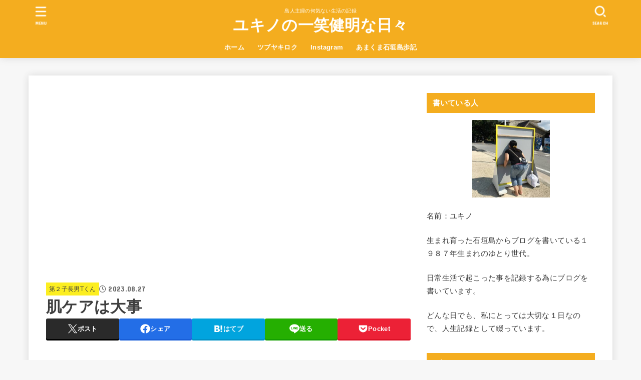

--- FILE ---
content_type: text/html; charset=UTF-8
request_url: https://yukinodays.com/2023/08/27/20230824_t/
body_size: 23611
content:
<!doctype html>
<html lang="ja">
<head>
<meta charset="utf-8">
<meta http-equiv="X-UA-Compatible" content="IE=edge">
<meta name="HandheldFriendly" content="True">
<meta name="MobileOptimized" content="320">
<meta name="viewport" content="width=device-width, initial-scale=1.0, viewport-fit=cover">
<link rel="pingback" href="https://yukinodays.com/xmlrpc.php">
<title>肌ケアは大事 &#8211; ユキノの一笑健明な日々</title>
<meta name='robots' content='max-image-preview:large' />
<link rel='dns-prefetch' href='//fonts.googleapis.com' />
<link rel='dns-prefetch' href='//cdnjs.cloudflare.com' />
<link rel="alternate" type="application/rss+xml" title="ユキノの一笑健明な日々 &raquo; フィード" href="https://yukinodays.com/feed/" />
<link rel="alternate" type="application/rss+xml" title="ユキノの一笑健明な日々 &raquo; コメントフィード" href="https://yukinodays.com/comments/feed/" />
<link rel="alternate" type="application/rss+xml" title="ユキノの一笑健明な日々 &raquo; 肌ケアは大事 のコメントのフィード" href="https://yukinodays.com/2023/08/27/20230824_t/feed/" />
<link rel="alternate" title="oEmbed (JSON)" type="application/json+oembed" href="https://yukinodays.com/wp-json/oembed/1.0/embed?url=https%3A%2F%2Fyukinodays.com%2F2023%2F08%2F27%2F20230824_t%2F" />
<link rel="alternate" title="oEmbed (XML)" type="text/xml+oembed" href="https://yukinodays.com/wp-json/oembed/1.0/embed?url=https%3A%2F%2Fyukinodays.com%2F2023%2F08%2F27%2F20230824_t%2F&#038;format=xml" />
<style id='wp-img-auto-sizes-contain-inline-css' type='text/css'>
img:is([sizes=auto i],[sizes^="auto," i]){contain-intrinsic-size:3000px 1500px}
/*# sourceURL=wp-img-auto-sizes-contain-inline-css */
</style>
<style id='wp-emoji-styles-inline-css' type='text/css'>

	img.wp-smiley, img.emoji {
		display: inline !important;
		border: none !important;
		box-shadow: none !important;
		height: 1em !important;
		width: 1em !important;
		margin: 0 0.07em !important;
		vertical-align: -0.1em !important;
		background: none !important;
		padding: 0 !important;
	}
/*# sourceURL=wp-emoji-styles-inline-css */
</style>
<style id='wp-block-library-inline-css' type='text/css'>
:root{--wp-block-synced-color:#7a00df;--wp-block-synced-color--rgb:122,0,223;--wp-bound-block-color:var(--wp-block-synced-color);--wp-editor-canvas-background:#ddd;--wp-admin-theme-color:#007cba;--wp-admin-theme-color--rgb:0,124,186;--wp-admin-theme-color-darker-10:#006ba1;--wp-admin-theme-color-darker-10--rgb:0,107,160.5;--wp-admin-theme-color-darker-20:#005a87;--wp-admin-theme-color-darker-20--rgb:0,90,135;--wp-admin-border-width-focus:2px}@media (min-resolution:192dpi){:root{--wp-admin-border-width-focus:1.5px}}.wp-element-button{cursor:pointer}:root .has-very-light-gray-background-color{background-color:#eee}:root .has-very-dark-gray-background-color{background-color:#313131}:root .has-very-light-gray-color{color:#eee}:root .has-very-dark-gray-color{color:#313131}:root .has-vivid-green-cyan-to-vivid-cyan-blue-gradient-background{background:linear-gradient(135deg,#00d084,#0693e3)}:root .has-purple-crush-gradient-background{background:linear-gradient(135deg,#34e2e4,#4721fb 50%,#ab1dfe)}:root .has-hazy-dawn-gradient-background{background:linear-gradient(135deg,#faaca8,#dad0ec)}:root .has-subdued-olive-gradient-background{background:linear-gradient(135deg,#fafae1,#67a671)}:root .has-atomic-cream-gradient-background{background:linear-gradient(135deg,#fdd79a,#004a59)}:root .has-nightshade-gradient-background{background:linear-gradient(135deg,#330968,#31cdcf)}:root .has-midnight-gradient-background{background:linear-gradient(135deg,#020381,#2874fc)}:root{--wp--preset--font-size--normal:16px;--wp--preset--font-size--huge:42px}.has-regular-font-size{font-size:1em}.has-larger-font-size{font-size:2.625em}.has-normal-font-size{font-size:var(--wp--preset--font-size--normal)}.has-huge-font-size{font-size:var(--wp--preset--font-size--huge)}.has-text-align-center{text-align:center}.has-text-align-left{text-align:left}.has-text-align-right{text-align:right}.has-fit-text{white-space:nowrap!important}#end-resizable-editor-section{display:none}.aligncenter{clear:both}.items-justified-left{justify-content:flex-start}.items-justified-center{justify-content:center}.items-justified-right{justify-content:flex-end}.items-justified-space-between{justify-content:space-between}.screen-reader-text{border:0;clip-path:inset(50%);height:1px;margin:-1px;overflow:hidden;padding:0;position:absolute;width:1px;word-wrap:normal!important}.screen-reader-text:focus{background-color:#ddd;clip-path:none;color:#444;display:block;font-size:1em;height:auto;left:5px;line-height:normal;padding:15px 23px 14px;text-decoration:none;top:5px;width:auto;z-index:100000}html :where(.has-border-color){border-style:solid}html :where([style*=border-top-color]){border-top-style:solid}html :where([style*=border-right-color]){border-right-style:solid}html :where([style*=border-bottom-color]){border-bottom-style:solid}html :where([style*=border-left-color]){border-left-style:solid}html :where([style*=border-width]){border-style:solid}html :where([style*=border-top-width]){border-top-style:solid}html :where([style*=border-right-width]){border-right-style:solid}html :where([style*=border-bottom-width]){border-bottom-style:solid}html :where([style*=border-left-width]){border-left-style:solid}html :where(img[class*=wp-image-]){height:auto;max-width:100%}:where(figure){margin:0 0 1em}html :where(.is-position-sticky){--wp-admin--admin-bar--position-offset:var(--wp-admin--admin-bar--height,0px)}@media screen and (max-width:600px){html :where(.is-position-sticky){--wp-admin--admin-bar--position-offset:0px}}

/*# sourceURL=wp-block-library-inline-css */
</style><style id='global-styles-inline-css' type='text/css'>
:root{--wp--preset--aspect-ratio--square: 1;--wp--preset--aspect-ratio--4-3: 4/3;--wp--preset--aspect-ratio--3-4: 3/4;--wp--preset--aspect-ratio--3-2: 3/2;--wp--preset--aspect-ratio--2-3: 2/3;--wp--preset--aspect-ratio--16-9: 16/9;--wp--preset--aspect-ratio--9-16: 9/16;--wp--preset--color--black: #000;--wp--preset--color--cyan-bluish-gray: #abb8c3;--wp--preset--color--white: #fff;--wp--preset--color--pale-pink: #f78da7;--wp--preset--color--vivid-red: #cf2e2e;--wp--preset--color--luminous-vivid-orange: #ff6900;--wp--preset--color--luminous-vivid-amber: #fcb900;--wp--preset--color--light-green-cyan: #7bdcb5;--wp--preset--color--vivid-green-cyan: #00d084;--wp--preset--color--pale-cyan-blue: #8ed1fc;--wp--preset--color--vivid-cyan-blue: #0693e3;--wp--preset--color--vivid-purple: #9b51e0;--wp--preset--color--stk-palette-one: var(--stk-palette-color1);--wp--preset--color--stk-palette-two: var(--stk-palette-color2);--wp--preset--color--stk-palette-three: var(--stk-palette-color3);--wp--preset--color--stk-palette-four: var(--stk-palette-color4);--wp--preset--color--stk-palette-five: var(--stk-palette-color5);--wp--preset--color--stk-palette-six: var(--stk-palette-color6);--wp--preset--color--stk-palette-seven: var(--stk-palette-color7);--wp--preset--color--stk-palette-eight: var(--stk-palette-color8);--wp--preset--color--stk-palette-nine: var(--stk-palette-color9);--wp--preset--color--stk-palette-ten: var(--stk-palette-color10);--wp--preset--color--mainttlbg: var(--main-ttl-bg);--wp--preset--color--mainttltext: var(--main-ttl-color);--wp--preset--color--stkeditorcolor-one: var(--stk-editor-color1);--wp--preset--color--stkeditorcolor-two: var(--stk-editor-color2);--wp--preset--color--stkeditorcolor-three: var(--stk-editor-color3);--wp--preset--gradient--vivid-cyan-blue-to-vivid-purple: linear-gradient(135deg,rgb(6,147,227) 0%,rgb(155,81,224) 100%);--wp--preset--gradient--light-green-cyan-to-vivid-green-cyan: linear-gradient(135deg,rgb(122,220,180) 0%,rgb(0,208,130) 100%);--wp--preset--gradient--luminous-vivid-amber-to-luminous-vivid-orange: linear-gradient(135deg,rgb(252,185,0) 0%,rgb(255,105,0) 100%);--wp--preset--gradient--luminous-vivid-orange-to-vivid-red: linear-gradient(135deg,rgb(255,105,0) 0%,rgb(207,46,46) 100%);--wp--preset--gradient--very-light-gray-to-cyan-bluish-gray: linear-gradient(135deg,rgb(238,238,238) 0%,rgb(169,184,195) 100%);--wp--preset--gradient--cool-to-warm-spectrum: linear-gradient(135deg,rgb(74,234,220) 0%,rgb(151,120,209) 20%,rgb(207,42,186) 40%,rgb(238,44,130) 60%,rgb(251,105,98) 80%,rgb(254,248,76) 100%);--wp--preset--gradient--blush-light-purple: linear-gradient(135deg,rgb(255,206,236) 0%,rgb(152,150,240) 100%);--wp--preset--gradient--blush-bordeaux: linear-gradient(135deg,rgb(254,205,165) 0%,rgb(254,45,45) 50%,rgb(107,0,62) 100%);--wp--preset--gradient--luminous-dusk: linear-gradient(135deg,rgb(255,203,112) 0%,rgb(199,81,192) 50%,rgb(65,88,208) 100%);--wp--preset--gradient--pale-ocean: linear-gradient(135deg,rgb(255,245,203) 0%,rgb(182,227,212) 50%,rgb(51,167,181) 100%);--wp--preset--gradient--electric-grass: linear-gradient(135deg,rgb(202,248,128) 0%,rgb(113,206,126) 100%);--wp--preset--gradient--midnight: linear-gradient(135deg,rgb(2,3,129) 0%,rgb(40,116,252) 100%);--wp--preset--font-size--small: 13px;--wp--preset--font-size--medium: 20px;--wp--preset--font-size--large: 36px;--wp--preset--font-size--x-large: 42px;--wp--preset--spacing--20: 0.44rem;--wp--preset--spacing--30: 0.67rem;--wp--preset--spacing--40: 1rem;--wp--preset--spacing--50: 1.5rem;--wp--preset--spacing--60: 2.25rem;--wp--preset--spacing--70: 3.38rem;--wp--preset--spacing--80: 5.06rem;--wp--preset--shadow--natural: 6px 6px 9px rgba(0, 0, 0, 0.2);--wp--preset--shadow--deep: 12px 12px 50px rgba(0, 0, 0, 0.4);--wp--preset--shadow--sharp: 6px 6px 0px rgba(0, 0, 0, 0.2);--wp--preset--shadow--outlined: 6px 6px 0px -3px rgb(255, 255, 255), 6px 6px rgb(0, 0, 0);--wp--preset--shadow--crisp: 6px 6px 0px rgb(0, 0, 0);}:where(.is-layout-flex){gap: 0.5em;}:where(.is-layout-grid){gap: 0.5em;}body .is-layout-flex{display: flex;}.is-layout-flex{flex-wrap: wrap;align-items: center;}.is-layout-flex > :is(*, div){margin: 0;}body .is-layout-grid{display: grid;}.is-layout-grid > :is(*, div){margin: 0;}:where(.wp-block-columns.is-layout-flex){gap: 2em;}:where(.wp-block-columns.is-layout-grid){gap: 2em;}:where(.wp-block-post-template.is-layout-flex){gap: 1.25em;}:where(.wp-block-post-template.is-layout-grid){gap: 1.25em;}.has-black-color{color: var(--wp--preset--color--black) !important;}.has-cyan-bluish-gray-color{color: var(--wp--preset--color--cyan-bluish-gray) !important;}.has-white-color{color: var(--wp--preset--color--white) !important;}.has-pale-pink-color{color: var(--wp--preset--color--pale-pink) !important;}.has-vivid-red-color{color: var(--wp--preset--color--vivid-red) !important;}.has-luminous-vivid-orange-color{color: var(--wp--preset--color--luminous-vivid-orange) !important;}.has-luminous-vivid-amber-color{color: var(--wp--preset--color--luminous-vivid-amber) !important;}.has-light-green-cyan-color{color: var(--wp--preset--color--light-green-cyan) !important;}.has-vivid-green-cyan-color{color: var(--wp--preset--color--vivid-green-cyan) !important;}.has-pale-cyan-blue-color{color: var(--wp--preset--color--pale-cyan-blue) !important;}.has-vivid-cyan-blue-color{color: var(--wp--preset--color--vivid-cyan-blue) !important;}.has-vivid-purple-color{color: var(--wp--preset--color--vivid-purple) !important;}.has-black-background-color{background-color: var(--wp--preset--color--black) !important;}.has-cyan-bluish-gray-background-color{background-color: var(--wp--preset--color--cyan-bluish-gray) !important;}.has-white-background-color{background-color: var(--wp--preset--color--white) !important;}.has-pale-pink-background-color{background-color: var(--wp--preset--color--pale-pink) !important;}.has-vivid-red-background-color{background-color: var(--wp--preset--color--vivid-red) !important;}.has-luminous-vivid-orange-background-color{background-color: var(--wp--preset--color--luminous-vivid-orange) !important;}.has-luminous-vivid-amber-background-color{background-color: var(--wp--preset--color--luminous-vivid-amber) !important;}.has-light-green-cyan-background-color{background-color: var(--wp--preset--color--light-green-cyan) !important;}.has-vivid-green-cyan-background-color{background-color: var(--wp--preset--color--vivid-green-cyan) !important;}.has-pale-cyan-blue-background-color{background-color: var(--wp--preset--color--pale-cyan-blue) !important;}.has-vivid-cyan-blue-background-color{background-color: var(--wp--preset--color--vivid-cyan-blue) !important;}.has-vivid-purple-background-color{background-color: var(--wp--preset--color--vivid-purple) !important;}.has-black-border-color{border-color: var(--wp--preset--color--black) !important;}.has-cyan-bluish-gray-border-color{border-color: var(--wp--preset--color--cyan-bluish-gray) !important;}.has-white-border-color{border-color: var(--wp--preset--color--white) !important;}.has-pale-pink-border-color{border-color: var(--wp--preset--color--pale-pink) !important;}.has-vivid-red-border-color{border-color: var(--wp--preset--color--vivid-red) !important;}.has-luminous-vivid-orange-border-color{border-color: var(--wp--preset--color--luminous-vivid-orange) !important;}.has-luminous-vivid-amber-border-color{border-color: var(--wp--preset--color--luminous-vivid-amber) !important;}.has-light-green-cyan-border-color{border-color: var(--wp--preset--color--light-green-cyan) !important;}.has-vivid-green-cyan-border-color{border-color: var(--wp--preset--color--vivid-green-cyan) !important;}.has-pale-cyan-blue-border-color{border-color: var(--wp--preset--color--pale-cyan-blue) !important;}.has-vivid-cyan-blue-border-color{border-color: var(--wp--preset--color--vivid-cyan-blue) !important;}.has-vivid-purple-border-color{border-color: var(--wp--preset--color--vivid-purple) !important;}.has-vivid-cyan-blue-to-vivid-purple-gradient-background{background: var(--wp--preset--gradient--vivid-cyan-blue-to-vivid-purple) !important;}.has-light-green-cyan-to-vivid-green-cyan-gradient-background{background: var(--wp--preset--gradient--light-green-cyan-to-vivid-green-cyan) !important;}.has-luminous-vivid-amber-to-luminous-vivid-orange-gradient-background{background: var(--wp--preset--gradient--luminous-vivid-amber-to-luminous-vivid-orange) !important;}.has-luminous-vivid-orange-to-vivid-red-gradient-background{background: var(--wp--preset--gradient--luminous-vivid-orange-to-vivid-red) !important;}.has-very-light-gray-to-cyan-bluish-gray-gradient-background{background: var(--wp--preset--gradient--very-light-gray-to-cyan-bluish-gray) !important;}.has-cool-to-warm-spectrum-gradient-background{background: var(--wp--preset--gradient--cool-to-warm-spectrum) !important;}.has-blush-light-purple-gradient-background{background: var(--wp--preset--gradient--blush-light-purple) !important;}.has-blush-bordeaux-gradient-background{background: var(--wp--preset--gradient--blush-bordeaux) !important;}.has-luminous-dusk-gradient-background{background: var(--wp--preset--gradient--luminous-dusk) !important;}.has-pale-ocean-gradient-background{background: var(--wp--preset--gradient--pale-ocean) !important;}.has-electric-grass-gradient-background{background: var(--wp--preset--gradient--electric-grass) !important;}.has-midnight-gradient-background{background: var(--wp--preset--gradient--midnight) !important;}.has-small-font-size{font-size: var(--wp--preset--font-size--small) !important;}.has-medium-font-size{font-size: var(--wp--preset--font-size--medium) !important;}.has-large-font-size{font-size: var(--wp--preset--font-size--large) !important;}.has-x-large-font-size{font-size: var(--wp--preset--font-size--x-large) !important;}
/*# sourceURL=global-styles-inline-css */
</style>

<style id='classic-theme-styles-inline-css' type='text/css'>
/*! This file is auto-generated */
.wp-block-button__link{color:#fff;background-color:#32373c;border-radius:9999px;box-shadow:none;text-decoration:none;padding:calc(.667em + 2px) calc(1.333em + 2px);font-size:1.125em}.wp-block-file__button{background:#32373c;color:#fff;text-decoration:none}
/*# sourceURL=/wp-includes/css/classic-themes.min.css */
</style>
<link rel='stylesheet' id='pz-linkcard-css' href='//yukinodays.com/wp-content/uploads/pz-linkcard/style.css?ver=2.5.5.1' type='text/css' media='all' />
<link rel='stylesheet' id='stk_style-css' href='https://yukinodays.com/wp-content/themes/jstork19/style.css?ver=5.17.1' type='text/css' media='all' />
<style id='stk_style-inline-css' type='text/css'>
:root{--stk-base-font-family:"游ゴシック","Yu Gothic","游ゴシック体","YuGothic","Hiragino Kaku Gothic ProN",Meiryo,sans-serif;--stk-base-font-size-pc:103%;--stk-base-font-size-sp:103%;--stk-font-weight:400;--stk-font-feature-settings:normal;--stk-font-awesome-free:"Font Awesome 6 Free";--stk-font-awesome-brand:"Font Awesome 6 Brands";--wp--preset--font-size--medium:clamp(1.2em,2.5vw,20px);--wp--preset--font-size--large:clamp(1.5em,4.5vw,36px);--wp--preset--font-size--x-large:clamp(1.9em,5.25vw,42px);--wp--style--gallery-gap-default:.5em;--stk-flex-style:flex-start;--stk-wrap-width:1166px;--stk-wide-width:980px;--stk-main-width:728px;--stk-side-margin:32px;--stk-post-thumb-ratio:16/10;--stk-post-title-font_size:clamp(1.4em,4vw,1.9em);--stk-h1-font_size:clamp(1.4em,4vw,1.9em);--stk-h2-font_size:clamp(1.2em,2.6vw,1.3em);--stk-h2-normal-font_size:125%;--stk-h3-font_size:clamp(1.1em,2.3vw,1.15em);--stk-h4-font_size:105%;--stk-h5-font_size:100%;--stk-line_height:1.8;--stk-heading-line_height:1.5;--stk-heading-margin_top:2em;--stk-heading-margin_bottom:1em;--stk-margin:1.6em;--stk-h2-margin-rl:-2vw;--stk-el-margin-rl:-4vw;--stk-list-icon-size:1.8em;--stk-list-item-margin:.7em;--stk-list-margin:1em;--stk-h2-border_radius:3px;--stk-h2-border_width:4px;--stk-h3-border_width:4px;--stk-h4-border_width:4px;--stk-wttl-border_radius:0;--stk-wttl-border_width:2px;--stk-supplement-border_radius:4px;--stk-supplement-border_width:2px;--stk-supplement-sat:82%;--stk-supplement-lig:86%;--stk-box-border_radius:4px;--stk-box-border_width:2px;--stk-btn-border_radius:3px;--stk-btn-border_width:2px;--stk-post-radius:0;--stk-postlist-radius:0;--stk-cardlist-radius:0;--stk-shadow-s:1px 2px 10px rgba(0,0,0,.2);--stk-shadow-l:5px 10px 20px rgba(0,0,0,.2);--main-text-color:#3E3E3E;--main-link-color:#1bb4d3;--main-link-color-hover:#E69B9B;--main-ttl-bg:#f4ad1f;--main-ttl-bg-rgba:rgba(244,173,31,.1);--main-ttl-color:#fff;--header-bg:#f4ad1f;--header-bg-overlay:#0ea3c9;--header-logo-color:#fff;--header-text-color:#fff;--inner-content-bg:#fff;--label-bg:#fcee21;--label-text-color:#3e3e3e;--slider-text-color:#444;--side-text-color:#3e3e3e;--footer-bg:#666;--footer-text-color:#CACACA;--footer-link-color:#f7f7f7;--new-mark-bg:#ff6347;--oc-box-blue:#19b4ce;--oc-box-blue-inner:#d4f3ff;--oc-box-red:#ee5656;--oc-box-red-inner:#feeeed;--oc-box-yellow:#f7cf2e;--oc-box-yellow-inner:#fffae2;--oc-box-green:#39cd75;--oc-box-green-inner:#e8fbf0;--oc-box-pink:#f7b2b2;--oc-box-pink-inner:#fee;--oc-box-gray:#9c9c9c;--oc-box-gray-inner:#f5f5f5;--oc-box-black:#313131;--oc-box-black-inner:#404040;--oc-btn-rich_yellow:#f7cf2e;--oc-btn-rich_yellow-sdw:rgba(222,182,21,1);--oc-btn-rich_pink:#ee5656;--oc-btn-rich_pink-sdw:rgba(213,61,61,1);--oc-btn-rich_orange:#ef9b2f;--oc-btn-rich_orange-sdw:rgba(214,130,22,1);--oc-btn-rich_green:#39cd75;--oc-btn-rich_green-sdw:rgba(32,180,92,1);--oc-btn-rich_blue:#19b4ce;--oc-btn-rich_blue-sdw:rgba(0,155,181,1);--oc-base-border-color:rgba(125,125,125,.3);--oc-has-background-basic-padding:1.1em;--stk-maker-yellow:#ff6;--stk-maker-pink:#ffd5d5;--stk-maker-blue:#b5dfff;--stk-maker-green:#cff7c7;--stk-caption-font-size:11px;--stk-palette-color1:#abb8c3;--stk-palette-color2:#f78da7;--stk-palette-color3:#cf2e2e;--stk-palette-color4:#ff6900;--stk-palette-color5:#fcb900;--stk-palette-color6:#7bdcb5;--stk-palette-color7:#00d084;--stk-palette-color8:#8ed1fc;--stk-palette-color9:#0693e3;--stk-palette-color10:#9b51e0;--stk-editor-color1:#1bb4d3;--stk-editor-color2:#f55e5e;--stk-editor-color3:#ee2;--stk-editor-color1-rgba:rgba(27,180,211,.1);--stk-editor-color2-rgba:rgba(245,94,94,.1);--stk-editor-color3-rgba:rgba(238,238,34,.1)}
.fb-likebtn .like_text::after{content:"この記事が気に入ったらフォローしよう！"}#related-box .h_ttl::after{content:"こちらの記事も人気です"}.stk_authorbox>.h_ttl:not(.subtext__none)::after{content:"この記事を書いた人"}#author-newpost .h_ttl::after{content:"このライターの最新記事"}
/*# sourceURL=stk_style-inline-css */
</style>
<link rel='stylesheet' id='stk_child-style-css' href='https://yukinodays.com/wp-content/themes/jstork19_custom/style.css' type='text/css' media='all' />
<link rel='stylesheet' id='gf_font-css' href='https://fonts.googleapis.com/css?family=Concert+One&#038;display=swap' type='text/css' media='all' />
<style id='gf_font-inline-css' type='text/css'>
.gf {font-family: "Concert One", "游ゴシック", "Yu Gothic", "游ゴシック体", "YuGothic", "Hiragino Kaku Gothic ProN", Meiryo, sans-serif;}
/*# sourceURL=gf_font-inline-css */
</style>
<link rel='stylesheet' id='fontawesome-css' href='https://cdnjs.cloudflare.com/ajax/libs/font-awesome/6.7.2/css/all.min.css' type='text/css' media='all' />
<script type="text/javascript" src="https://yukinodays.com/wp-includes/js/jquery/jquery.min.js?ver=3.7.1" id="jquery-core-js"></script>
<script type="text/javascript" src="https://yukinodays.com/wp-includes/js/jquery/jquery-migrate.min.js?ver=3.4.1" id="jquery-migrate-js"></script>
<script type="text/javascript" id="jquery-js-after">
/* <![CDATA[ */
jQuery(function($){$(".widget_categories li, .widget_nav_menu li").has("ul").toggleClass("accordionMenu");$(".widget ul.children , .widget ul.sub-menu").after("<span class='accordionBtn'></span>");$(".widget ul.children , .widget ul.sub-menu").hide();$("ul .accordionBtn").on("click",function(){$(this).prev("ul").slideToggle();$(this).toggleClass("active")})});
//# sourceURL=jquery-js-after
/* ]]> */
</script>
<link rel="https://api.w.org/" href="https://yukinodays.com/wp-json/" /><link rel="alternate" title="JSON" type="application/json" href="https://yukinodays.com/wp-json/wp/v2/posts/4892" /><link rel="EditURI" type="application/rsd+xml" title="RSD" href="https://yukinodays.com/xmlrpc.php?rsd" />

<link rel="canonical" href="https://yukinodays.com/2023/08/27/20230824_t/" />
<link rel='shortlink' href='https://yukinodays.com/?p=4892' />
<meta name="thumbnail" content="https://yukinodays.com/wp-content/uploads/2023/08/fotor_1692994693065-scaled.jpg" />
<script data-ad-client="ca-pub-7444939581181040" async src="https://pagead2.googlesyndication.com/pagead/js/adsbygoogle.js"></script><script async src="https://www.googletagmanager.com/gtag/js?id=UA-169817195-1"></script>
<script>
    window.dataLayer = window.dataLayer || [];
    function gtag(){dataLayer.push(arguments);}
    gtag('js', new Date());

    gtag('config', 'UA-169817195-1');
</script></head>
<body data-rsssl=1 class="wp-singular post-template-default single single-post postid-4892 single-format-standard wp-embed-responsive wp-theme-jstork19 wp-child-theme-jstork19_custom h_stitch h_layout_pc_center_full h_layout_sp_center">

<svg aria-hidden="true" xmlns="http://www.w3.org/2000/svg" width="0" height="0" focusable="false" role="none" style="visibility: hidden; position: absolute; left: -9999px; overflow: hidden;"><defs><symbol id="svgicon_search_btn" viewBox="0 0 50 50"><path d="M44.35,48.52l-4.95-4.95c-1.17-1.17-1.17-3.07,0-4.24l0,0c1.17-1.17,3.07-1.17,4.24,0l4.95,4.95c1.17,1.17,1.17,3.07,0,4.24 l0,0C47.42,49.7,45.53,49.7,44.35,48.52z"/><path d="M22.81,7c8.35,0,15.14,6.79,15.14,15.14s-6.79,15.14-15.14,15.14S7.67,30.49,7.67,22.14S14.46,7,22.81,7 M22.81,1 C11.13,1,1.67,10.47,1.67,22.14s9.47,21.14,21.14,21.14s21.14-9.47,21.14-21.14S34.49,1,22.81,1L22.81,1z"/></symbol><symbol id="svgicon_nav_btn" viewBox="0 0 50 50"><path d="M45.1,46.5H4.9c-1.6,0-2.9-1.3-2.9-2.9v-0.2c0-1.6,1.3-2.9,2.9-2.9h40.2c1.6,0,2.9,1.3,2.9,2.9v0.2 C48,45.2,46.7,46.5,45.1,46.5z"/><path d="M45.1,28.5H4.9c-1.6,0-2.9-1.3-2.9-2.9v-0.2c0-1.6,1.3-2.9,2.9-2.9h40.2c1.6,0,2.9,1.3,2.9,2.9v0.2 C48,27.2,46.7,28.5,45.1,28.5z"/><path d="M45.1,10.5H4.9C3.3,10.5,2,9.2,2,7.6V7.4c0-1.6,1.3-2.9,2.9-2.9h40.2c1.6,0,2.9,1.3,2.9,2.9v0.2 C48,9.2,46.7,10.5,45.1,10.5z"/></symbol><symbol id="stk-envelope-svg" viewBox="0 0 300 300"><path d="M300.03,81.5c0-30.25-24.75-55-55-55h-190c-30.25,0-55,24.75-55,55v140c0,30.25,24.75,55,55,55h190c30.25,0,55-24.75,55-55 V81.5z M37.4,63.87c4.75-4.75,11.01-7.37,17.63-7.37h190c6.62,0,12.88,2.62,17.63,7.37c4.75,4.75,7.37,11.01,7.37,17.63v5.56 c-0.32,0.2-0.64,0.41-0.95,0.64L160.2,169.61c-0.75,0.44-5.12,2.89-10.17,2.89c-4.99,0-9.28-2.37-10.23-2.94L30.99,87.7 c-0.31-0.23-0.63-0.44-0.95-0.64V81.5C30.03,74.88,32.65,68.62,37.4,63.87z M262.66,239.13c-4.75,4.75-11.01,7.37-17.63,7.37h-190 c-6.62,0-12.88-2.62-17.63-7.37c-4.75-4.75-7.37-11.01-7.37-17.63v-99.48l93.38,70.24c0.16,0.12,0.32,0.24,0.49,0.35 c1.17,0.81,11.88,7.88,26.13,7.88c14.25,0,24.96-7.07,26.14-7.88c0.17-0.11,0.33-0.23,0.49-0.35l93.38-70.24v99.48 C270.03,228.12,267.42,234.38,262.66,239.13z"/></symbol><symbol id="stk-close-svg" viewBox="0 0 384 512"><path fill="currentColor" d="M342.6 150.6c12.5-12.5 12.5-32.8 0-45.3s-32.8-12.5-45.3 0L192 210.7 86.6 105.4c-12.5-12.5-32.8-12.5-45.3 0s-12.5 32.8 0 45.3L146.7 256 41.4 361.4c-12.5 12.5-12.5 32.8 0 45.3s32.8 12.5 45.3 0L192 301.3 297.4 406.6c12.5 12.5 32.8 12.5 45.3 0s12.5-32.8 0-45.3L237.3 256 342.6 150.6z"/></symbol><symbol id="stk-twitter-svg" viewBox="0 0 512 512"><path d="M299.8,219.7L471,20.7h-40.6L281.7,193.4L163,20.7H26l179.6,261.4L26,490.7h40.6l157-182.5L349,490.7h137L299.8,219.7 L299.8,219.7z M244.2,284.3l-18.2-26L81.2,51.2h62.3l116.9,167.1l18.2,26l151.9,217.2h-62.3L244.2,284.3L244.2,284.3z"/></symbol><symbol id="stk-twitter_bird-svg" viewBox="0 0 512 512"><path d="M459.37 151.716c.325 4.548.325 9.097.325 13.645 0 138.72-105.583 298.558-298.558 298.558-59.452 0-114.68-17.219-161.137-47.106 8.447.974 16.568 1.299 25.34 1.299 49.055 0 94.213-16.568 130.274-44.832-46.132-.975-84.792-31.188-98.112-72.772 6.498.974 12.995 1.624 19.818 1.624 9.421 0 18.843-1.3 27.614-3.573-48.081-9.747-84.143-51.98-84.143-102.985v-1.299c13.969 7.797 30.214 12.67 47.431 13.319-28.264-18.843-46.781-51.005-46.781-87.391 0-19.492 5.197-37.36 14.294-52.954 51.655 63.675 129.3 105.258 216.365 109.807-1.624-7.797-2.599-15.918-2.599-24.04 0-57.828 46.782-104.934 104.934-104.934 30.213 0 57.502 12.67 76.67 33.137 23.715-4.548 46.456-13.32 66.599-25.34-7.798 24.366-24.366 44.833-46.132 57.827 21.117-2.273 41.584-8.122 60.426-16.243-14.292 20.791-32.161 39.308-52.628 54.253z"/></symbol><symbol id="stk-bluesky-svg" viewBox="0 0 256 256"><path d="M 60.901 37.747 C 88.061 58.137 117.273 99.482 127.999 121.666 C 138.727 99.482 167.938 58.137 195.099 37.747 C 214.696 23.034 246.45 11.651 246.45 47.874 C 246.45 55.109 242.302 108.648 239.869 117.34 C 231.413 147.559 200.6 155.266 173.189 150.601 C 221.101 158.756 233.288 185.766 206.966 212.776 C 156.975 264.073 135.115 199.905 129.514 183.464 C 128.487 180.449 128.007 179.038 127.999 180.238 C 127.992 179.038 127.512 180.449 126.486 183.464 C 120.884 199.905 99.024 264.073 49.033 212.776 C 22.711 185.766 34.899 158.756 82.81 150.601 C 55.4 155.266 24.587 147.559 16.13 117.34 C 13.697 108.648 9.55 55.109 9.55 47.874 C 9.55 11.651 41.304 23.034 60.901 37.747 Z"/></symbol><symbol id="stk-facebook-svg" viewBox="0 0 512 512"><path d="M504 256C504 119 393 8 256 8S8 119 8 256c0 123.78 90.69 226.38 209.25 245V327.69h-63V256h63v-54.64c0-62.15 37-96.48 93.67-96.48 27.14 0 55.52 4.84 55.52 4.84v61h-31.28c-30.8 0-40.41 19.12-40.41 38.73V256h68.78l-11 71.69h-57.78V501C413.31 482.38 504 379.78 504 256z"/></symbol><symbol id="stk-hatebu-svg" viewBox="0 0 50 50"><path d="M5.53,7.51c5.39,0,10.71,0,16.02,0,.73,0,1.47,.06,2.19,.19,3.52,.6,6.45,3.36,6.99,6.54,.63,3.68-1.34,7.09-5.02,8.67-.32,.14-.63,.27-1.03,.45,3.69,.93,6.25,3.02,7.37,6.59,1.79,5.7-2.32,11.79-8.4,12.05-6.01,.26-12.03,.06-18.13,.06V7.51Zm8.16,28.37c.16,.03,.26,.07,.35,.07,1.82,0,3.64,.03,5.46,0,2.09-.03,3.73-1.58,3.89-3.62,.14-1.87-1.28-3.79-3.27-3.97-2.11-.19-4.25-.04-6.42-.04v7.56Zm-.02-13.77c1.46,0,2.83,0,4.2,0,.29,0,.58,0,.86-.03,1.67-.21,3.01-1.53,3.17-3.12,.16-1.62-.75-3.32-2.36-3.61-1.91-.34-3.89-.25-5.87-.35v7.1Z"/><path d="M43.93,30.53h-7.69V7.59h7.69V30.53Z"/><path d="M44,38.27c0,2.13-1.79,3.86-3.95,3.83-2.12-.03-3.86-1.77-3.85-3.85,0-2.13,1.8-3.86,3.96-3.83,2.12,.03,3.85,1.75,3.84,3.85Z"/></symbol><symbol id="stk-line-svg" viewBox="0 0 32 32"><path d="M25.82 13.151c0.465 0 0.84 0.38 0.84 0.841 0 0.46-0.375 0.84-0.84 0.84h-2.34v1.5h2.34c0.465 0 0.84 0.377 0.84 0.84 0 0.459-0.375 0.839-0.84 0.839h-3.181c-0.46 0-0.836-0.38-0.836-0.839v-6.361c0-0.46 0.376-0.84 0.84-0.84h3.181c0.461 0 0.836 0.38 0.836 0.84 0 0.465-0.375 0.84-0.84 0.84h-2.34v1.5zM20.68 17.172c0 0.36-0.232 0.68-0.576 0.795-0.085 0.028-0.177 0.041-0.265 0.041-0.281 0-0.521-0.12-0.68-0.333l-3.257-4.423v3.92c0 0.459-0.372 0.839-0.841 0.839-0.461 0-0.835-0.38-0.835-0.839v-6.361c0-0.36 0.231-0.68 0.573-0.793 0.080-0.031 0.181-0.044 0.259-0.044 0.26 0 0.5 0.139 0.66 0.339l3.283 4.44v-3.941c0-0.46 0.376-0.84 0.84-0.84 0.46 0 0.84 0.38 0.84 0.84zM13.025 17.172c0 0.459-0.376 0.839-0.841 0.839-0.46 0-0.836-0.38-0.836-0.839v-6.361c0-0.46 0.376-0.84 0.84-0.84 0.461 0 0.837 0.38 0.837 0.84zM9.737 18.011h-3.181c-0.46 0-0.84-0.38-0.84-0.839v-6.361c0-0.46 0.38-0.84 0.84-0.84 0.464 0 0.84 0.38 0.84 0.84v5.521h2.341c0.464 0 0.839 0.377 0.839 0.84 0 0.459-0.376 0.839-0.839 0.839zM32 13.752c0-7.161-7.18-12.989-16-12.989s-16 5.828-16 12.989c0 6.415 5.693 11.789 13.38 12.811 0.521 0.109 1.231 0.344 1.411 0.787 0.16 0.401 0.105 1.021 0.051 1.44l-0.219 1.36c-0.060 0.401-0.32 1.581 1.399 0.86 1.721-0.719 9.221-5.437 12.581-9.3 2.299-2.519 3.397-5.099 3.397-7.957z"/></symbol><symbol id="stk-pokect-svg" viewBox="0 0 50 50"><path d="M8.04,6.5c-2.24,.15-3.6,1.42-3.6,3.7v13.62c0,11.06,11,19.75,20.52,19.68,10.7-.08,20.58-9.11,20.58-19.68V10.2c0-2.28-1.44-3.57-3.7-3.7H8.04Zm8.67,11.08l8.25,7.84,8.26-7.84c3.7-1.55,5.31,2.67,3.79,3.9l-10.76,10.27c-.35,.33-2.23,.33-2.58,0l-10.76-10.27c-1.45-1.36,.44-5.65,3.79-3.9h0Z"/></symbol><symbol id="stk-pinterest-svg" viewBox="0 0 50 50"><path d="M3.63,25c.11-6.06,2.25-11.13,6.43-15.19,4.18-4.06,9.15-6.12,14.94-6.18,6.23,.11,11.34,2.24,15.32,6.38,3.98,4.15,6,9.14,6.05,14.98-.11,6.01-2.25,11.06-6.43,15.15-4.18,4.09-9.15,6.16-14.94,6.21-2,0-4-.31-6.01-.92,.39-.61,.78-1.31,1.17-2.09,.44-.94,1-2.73,1.67-5.34,.17-.72,.42-1.7,.75-2.92,.39,.67,1.06,1.28,2,1.84,2.5,1.17,5.15,1.06,7.93-.33,2.89-1.67,4.9-4.26,6.01-7.76,1-3.67,.88-7.08-.38-10.22-1.25-3.15-3.49-5.41-6.72-6.8-4.06-1.17-8.01-1.04-11.85,.38s-6.51,3.85-8.01,7.3c-.39,1.28-.62,2.55-.71,3.8s-.04,2.47,.12,3.67,.59,2.27,1.25,3.21,1.56,1.67,2.67,2.17c.28,.11,.5,.11,.67,0,.22-.11,.44-.56,.67-1.33s.31-1.31,.25-1.59c-.06-.11-.17-.31-.33-.59-1.17-1.89-1.56-3.88-1.17-5.97,.39-2.09,1.25-3.85,2.59-5.3,2.06-1.84,4.47-2.84,7.22-3,2.75-.17,5.11,.59,7.05,2.25,1.06,1.22,1.74,2.7,2.04,4.42s.31,3.38,0,4.97c-.31,1.59-.85,3.07-1.63,4.47-1.39,2.17-3.03,3.28-4.92,3.34-1.11-.06-2.02-.49-2.71-1.29s-.91-1.74-.62-2.79c.11-.61,.44-1.81,1-3.59s.86-3.12,.92-4c-.17-2.12-1.14-3.2-2.92-3.26-1.39,.17-2.42,.79-3.09,1.88s-1.03,2.32-1.09,3.71c.17,1.62,.42,2.73,.75,3.34-.61,2.5-1.09,4.51-1.42,6.01-.11,.39-.42,1.59-.92,3.59s-.78,3.53-.83,4.59v2.34c-3.95-1.84-7.07-4.49-9.35-7.97-2.28-3.48-3.42-7.33-3.42-11.56Z"/></symbol><symbol id="stk-instagram-svg" viewBox="0 0 448 512"><path d="M224.1 141c-63.6 0-114.9 51.3-114.9 114.9s51.3 114.9 114.9 114.9S339 319.5 339 255.9 287.7 141 224.1 141zm0 189.6c-41.1 0-74.7-33.5-74.7-74.7s33.5-74.7 74.7-74.7 74.7 33.5 74.7 74.7-33.6 74.7-74.7 74.7zm146.4-194.3c0 14.9-12 26.8-26.8 26.8-14.9 0-26.8-12-26.8-26.8s12-26.8 26.8-26.8 26.8 12 26.8 26.8zm76.1 27.2c-1.7-35.9-9.9-67.7-36.2-93.9-26.2-26.2-58-34.4-93.9-36.2-37-2.1-147.9-2.1-184.9 0-35.8 1.7-67.6 9.9-93.9 36.1s-34.4 58-36.2 93.9c-2.1 37-2.1 147.9 0 184.9 1.7 35.9 9.9 67.7 36.2 93.9s58 34.4 93.9 36.2c37 2.1 147.9 2.1 184.9 0 35.9-1.7 67.7-9.9 93.9-36.2 26.2-26.2 34.4-58 36.2-93.9 2.1-37 2.1-147.8 0-184.8zM398.8 388c-7.8 19.6-22.9 34.7-42.6 42.6-29.5 11.7-99.5 9-132.1 9s-102.7 2.6-132.1-9c-19.6-7.8-34.7-22.9-42.6-42.6-11.7-29.5-9-99.5-9-132.1s-2.6-102.7 9-132.1c7.8-19.6 22.9-34.7 42.6-42.6 29.5-11.7 99.5-9 132.1-9s102.7-2.6 132.1 9c19.6 7.8 34.7 22.9 42.6 42.6 11.7 29.5 9 99.5 9 132.1s2.7 102.7-9 132.1z"/></symbol><symbol id="stk-youtube-svg" viewBox="0 0 576 512"><path d="M549.655 124.083c-6.281-23.65-24.787-42.276-48.284-48.597C458.781 64 288 64 288 64S117.22 64 74.629 75.486c-23.497 6.322-42.003 24.947-48.284 48.597-11.412 42.867-11.412 132.305-11.412 132.305s0 89.438 11.412 132.305c6.281 23.65 24.787 41.5 48.284 47.821C117.22 448 288 448 288 448s170.78 0 213.371-11.486c23.497-6.321 42.003-24.171 48.284-47.821 11.412-42.867 11.412-132.305 11.412-132.305s0-89.438-11.412-132.305zm-317.51 213.508V175.185l142.739 81.205-142.739 81.201z"/></symbol><symbol id="stk-tiktok-svg" viewBox="0 0 448 512"><path d="M448,209.91a210.06,210.06,0,0,1-122.77-39.25V349.38A162.55,162.55,0,1,1,185,188.31V278.2a74.62,74.62,0,1,0,52.23,71.18V0l88,0a121.18,121.18,0,0,0,1.86,22.17h0A122.18,122.18,0,0,0,381,102.39a121.43,121.43,0,0,0,67,20.14Z"/></symbol><symbol id="stk-feedly-svg" viewBox="0 0 50 50"><path d="M20.42,44.65h9.94c1.59,0,3.12-.63,4.25-1.76l12-12c2.34-2.34,2.34-6.14,0-8.48L29.64,5.43c-2.34-2.34-6.14-2.34-8.48,0L4.18,22.4c-2.34,2.34-2.34,6.14,0,8.48l12,12c1.12,1.12,2.65,1.76,4.24,1.76Zm-2.56-11.39l-.95-.95c-.39-.39-.39-1.02,0-1.41l7.07-7.07c.39-.39,1.02-.39,1.41,0l2.12,2.12c.39,.39,.39,1.02,0,1.41l-5.9,5.9c-.19,.19-.44,.29-.71,.29h-2.34c-.27,0-.52-.11-.71-.29Zm10.36,4.71l-.95,.95c-.19,.19-.44,.29-.71,.29h-2.34c-.27,0-.52-.11-.71-.29l-.95-.95c-.39-.39-.39-1.02,0-1.41l2.12-2.12c.39-.39,1.02-.39,1.41,0l2.12,2.12c.39,.39,.39,1.02,0,1.41ZM11.25,25.23l12.73-12.73c.39-.39,1.02-.39,1.41,0l2.12,2.12c.39,.39,.39,1.02,0,1.41l-11.55,11.55c-.19,.19-.45,.29-.71,.29h-2.34c-.27,0-.52-.11-.71-.29l-.95-.95c-.39-.39-.39-1.02,0-1.41Z"/></symbol><symbol id="stk-amazon-svg" viewBox="0 0 512 512"><path class="st0" d="M444.6,421.5L444.6,421.5C233.3,522,102.2,437.9,18.2,386.8c-5.2-3.2-14,0.8-6.4,9.6 C39.8,430.3,131.5,512,251.1,512c119.7,0,191-65.3,199.9-76.7C459.8,424,453.6,417.7,444.6,421.5z"/><path class="st0" d="M504,388.7L504,388.7c-5.7-7.4-34.5-8.8-52.7-6.5c-18.2,2.2-45.5,13.3-43.1,19.9c1.2,2.5,3.7,1.4,16.2,0.3 c12.5-1.2,47.6-5.7,54.9,3.9c7.3,9.6-11.2,55.4-14.6,62.8c-3.3,7.4,1.2,9.3,7.4,4.4c6.1-4.9,17-17.7,24.4-35.7 C503.9,419.6,508.3,394.3,504,388.7z"/><path class="st0" d="M302.6,147.3c-39.3,4.5-90.6,7.3-127.4,23.5c-42.4,18.3-72.2,55.7-72.2,110.7c0,70.4,44.4,105.6,101.4,105.6 c48.2,0,74.5-11.3,111.7-49.3c12.4,17.8,16.4,26.5,38.9,45.2c5,2.7,11.5,2.4,16-1.6l0,0h0c0,0,0,0,0,0l0.2,0.2 c13.5-12,38.1-33.4,51.9-45c5.5-4.6,4.6-11.9,0.2-18c-12.4-17.1-25.5-31.1-25.5-62.8V150.2c0-44.7,3.1-85.7-29.8-116.5 c-26-25-69.1-33.7-102-33.7c-64.4,0-136.3,24-151.5,103.7c-1.5,8.5,4.6,13,10.1,14.2l65.7,7c6.1-0.3,10.6-6.3,11.7-12.4 c5.6-27.4,28.7-40.7,54.5-40.7c13.9,0,29.7,5.1,38,17.6c9.4,13.9,8.2,33,8.2,49.1V147.3z M289.9,288.1 c-10.8,19.1-27.8,30.8-46.9,30.8c-26,0-41.2-19.8-41.2-49.1c0-57.7,51.7-68.2,100.7-68.2v14.7C302.6,242.6,303.2,264.7,289.9,288.1 z"/></symbol><symbol id="stk-user_url-svg" viewBox="0 0 50 50"><path d="M33.62,25c0,1.99-.11,3.92-.3,5.75H16.67c-.19-1.83-.38-3.76-.38-5.75s.19-3.92,.38-5.75h16.66c.19,1.83,.3,3.76,.3,5.75Zm13.65-5.75c.48,1.84,.73,3.76,.73,5.75s-.25,3.91-.73,5.75h-11.06c.19-1.85,.29-3.85,.29-5.75s-.1-3.9-.29-5.75h11.06Zm-.94-2.88h-10.48c-.9-5.74-2.68-10.55-4.97-13.62,7.04,1.86,12.76,6.96,15.45,13.62Zm-13.4,0h-15.87c.55-3.27,1.39-6.17,2.43-8.5,.94-2.12,1.99-3.66,3.01-4.63,1.01-.96,1.84-1.24,2.5-1.24s1.49,.29,2.5,1.24c1.02,.97,2.07,2.51,3.01,4.63,1.03,2.34,1.88,5.23,2.43,8.5h0Zm-29.26,0C6.37,9.72,12.08,4.61,19.12,2.76c-2.29,3.07-4.07,7.88-4.97,13.62H3.67Zm10.12,2.88c-.19,1.85-.37,3.77-.37,5.75s.18,3.9,.37,5.75H2.72c-.47-1.84-.72-3.76-.72-5.75s.25-3.91,.72-5.75H13.79Zm5.71,22.87c-1.03-2.34-1.88-5.23-2.43-8.5h15.87c-.55,3.27-1.39,6.16-2.43,8.5-.94,2.13-1.99,3.67-3.01,4.64-1.01,.95-1.84,1.24-2.58,1.24-.58,0-1.41-.29-2.42-1.24-1.02-.97-2.07-2.51-3.01-4.64h0Zm-.37,5.12c-7.04-1.86-12.76-6.96-15.45-13.62H14.16c.9,5.74,2.68,10.55,4.97,13.62h0Zm11.75,0c2.29-3.07,4.07-7.88,4.97-13.62h10.48c-2.7,6.66-8.41,11.76-15.45,13.62h0Z"/></symbol><symbol id="stk-link-svg" viewBox="0 0 256 256"><path d="M85.56787,153.44629l67.88281-67.88184a12.0001,12.0001,0,1,1,16.97071,16.97071L102.53857,170.417a12.0001,12.0001,0,1,1-16.9707-16.9707ZM136.478,170.4248,108.19385,198.709a36,36,0,0,1-50.91211-50.91113l28.28418-28.28418A12.0001,12.0001,0,0,0,68.59521,102.543L40.311,130.82715a60.00016,60.00016,0,0,0,84.85351,84.85254l28.28418-28.28418A12.0001,12.0001,0,0,0,136.478,170.4248ZM215.6792,40.3125a60.06784,60.06784,0,0,0-84.85352,0L102.5415,68.59668a12.0001,12.0001,0,0,0,16.97071,16.9707L147.79639,57.2832a36,36,0,0,1,50.91211,50.91114l-28.28418,28.28418a12.0001,12.0001,0,0,0,16.9707,16.9707L215.6792,125.165a60.00052,60.00052,0,0,0,0-84.85254Z"/></symbol></defs></svg>
<div id="container">

<header id="header" class="stk_header"><div class="inner-header wrap"><div class="site__logo fs_m"><p class="site_description">島人主婦の何気ない生活の記録</p><p class="site__logo__title text none_gf"><a href="https://yukinodays.com" class="text-logo-link">ユキノの一笑健明な日々</a></p></div><nav class="stk_g_nav stk-hidden_sp"><ul id="menu-%e3%83%a1%e3%82%a4%e3%83%b3" class="ul__g_nav gnav_m"><li id="menu-item-2553" class="menu-item menu-item-type-custom menu-item-object-custom menu-item-home menu-item-2553"><a href="https://yukinodays.com/">ホーム</a></li>
<li id="menu-item-2551" class="menu-item menu-item-type-custom menu-item-object-custom menu-item-2551"><a href="https://ameblo.jp/yukiblo1211/">ツブヤキロク</a></li>
<li id="menu-item-2552" class="menu-item menu-item-type-custom menu-item-object-custom menu-item-2552"><a href="https://www.instagram.com/yukinsta1211/">Instagram</a></li>
<li id="menu-item-97" class="menu-item menu-item-type-custom menu-item-object-custom menu-item-97"><a href="https://ishigakiaruki.com/">あまくま石垣島歩記</a></li>
</ul></nav><nav class="stk_g_nav fadeIn stk-hidden_pc"><ul id="menu-%e3%83%a1%e3%82%a4%e3%83%b3-1" class="ul__g_nav"><li class="menu-item menu-item-type-custom menu-item-object-custom menu-item-home menu-item-2553"><a href="https://yukinodays.com/">ホーム</a></li>
<li class="menu-item menu-item-type-custom menu-item-object-custom menu-item-2551"><a href="https://ameblo.jp/yukiblo1211/">ツブヤキロク</a></li>
<li class="menu-item menu-item-type-custom menu-item-object-custom menu-item-2552"><a href="https://www.instagram.com/yukinsta1211/">Instagram</a></li>
<li class="menu-item menu-item-type-custom menu-item-object-custom menu-item-97"><a href="https://ishigakiaruki.com/">あまくま石垣島歩記</a></li>
</ul></nav><a href="#searchbox" data-remodal-target="searchbox" class="nav_btn search_btn" aria-label="SEARCH" title="SEARCH">
            <svg class="stk_svgicon nav_btn__svgicon">
            	<use xlink:href="#svgicon_search_btn"/>
            </svg>
            <span class="text gf">search</span></a><a href="#spnavi" data-remodal-target="spnavi" class="nav_btn menu_btn" aria-label="MENU" title="MENU">
            <svg class="stk_svgicon nav_btn__svgicon">
            	<use xlink:href="#svgicon_nav_btn"/>
            </svg>
			<span class="text gf">menu</span></a></div></header>
<div id="content">
<div id="inner-content" class="fadeIn wrap">

<main id="main">
<article id="post-4892" class="post-4892 post type-post status-publish format-standard has-post-thumbnail hentry category-t article">
<div id="text-8" class="widget widget_text">			<div class="textwidget"><p><script async src="https://pagead2.googlesyndication.com/pagead/js/adsbygoogle.js"></script><br />
<ins class="adsbygoogle"
     style="display:block; text-align:center;"
     data-ad-layout="in-article"
     data-ad-format="fluid"
     data-ad-client="ca-pub-7444939581181040"
     data-ad-slot="1469494844"></ins><br />
<script>
     (adsbygoogle = window.adsbygoogle || []).push({});
</script></p>
</div>
		</div><div id="text-13" class="widget widget_text">			<div class="textwidget"><p><script data-ad-client="ca-pub-7444939581181040" async src="https://pagead2.googlesyndication.com/pagead/js/adsbygoogle.js"></script></p>
</div>
		</div><header class="article-header entry-header">

<p class="byline entry-meta vcard"><span class="cat-name cat-id-174"><a href="https://yukinodays.com/category/%e8%82%b2%e5%85%90%e8%a8%98/%e9%95%b7%e7%94%b7t%e3%81%8f%e3%82%93/">第２子長男Tくん</a></span><time class="time__date gf entry-date updated" datetime="2023-08-27">2023.08.27</time></p><h1 class="entry-title post-title" itemprop="headline" rel="bookmark">肌ケアは大事</h1><ul class="sns_btn__ul --style-rich"><li class="sns_btn__li twitter"><a class="sns_btn__link" target="blank" 
				href="//twitter.com/intent/tweet?url=https%3A%2F%2Fyukinodays.com%2F2023%2F08%2F27%2F20230824_t%2F&text=%E8%82%8C%E3%82%B1%E3%82%A2%E3%81%AF%E5%A4%A7%E4%BA%8B&via=yukitter1211&tw_p=tweetbutton" 
				onclick="window.open(this.href, 'tweetwindow', 'width=550, height=450,personalbar=0,toolbar=0,scrollbars=1,resizable=1'); return false;
				">
				<svg class="stk_sns__svgicon"><use xlink:href="#stk-twitter-svg" /></svg>
				<span class="sns_btn__text">ポスト</span></a></li><li class="sns_btn__li facebook"><a class="sns_btn__link" 
				href="//www.facebook.com/sharer.php?src=bm&u=https%3A%2F%2Fyukinodays.com%2F2023%2F08%2F27%2F20230824_t%2F&t=%E8%82%8C%E3%82%B1%E3%82%A2%E3%81%AF%E5%A4%A7%E4%BA%8B" 
				onclick="javascript:window.open(this.href, '', 'menubar=no,toolbar=no,resizable=yes,scrollbars=yes,height=300,width=600');return false;
				">
				<svg class="stk_sns__svgicon"><use xlink:href="#stk-facebook-svg" /></svg>
				<span class="sns_btn__text">シェア</span></a></li><li class="sns_btn__li hatebu"><a class="sns_btn__link" target="_blank"
				href="//b.hatena.ne.jp/add?mode=confirm&url=https://yukinodays.com/2023/08/27/20230824_t/
				&title=%E8%82%8C%E3%82%B1%E3%82%A2%E3%81%AF%E5%A4%A7%E4%BA%8B" 
				onclick="window.open(this.href, 'HBwindow', 'width=600, height=400, menubar=no, toolbar=no, scrollbars=yes'); return false;
				">
				<svg class="stk_sns__svgicon"><use xlink:href="#stk-hatebu-svg" /></svg>
				<span class="sns_btn__text">はてブ</span></a></li><li class="sns_btn__li line"><a class="sns_btn__link" target="_blank"
				href="//line.me/R/msg/text/?%E8%82%8C%E3%82%B1%E3%82%A2%E3%81%AF%E5%A4%A7%E4%BA%8B%0Ahttps%3A%2F%2Fyukinodays.com%2F2023%2F08%2F27%2F20230824_t%2F
				">
				<svg class="stk_sns__svgicon"><use xlink:href="#stk-line-svg" /></svg>
				<span class="sns_btn__text">送る</span></a></li><li class="sns_btn__li pocket"><a class="sns_btn__link" 
				href="//getpocket.com/edit?url=https://yukinodays.com/2023/08/27/20230824_t/&title=%E8%82%8C%E3%82%B1%E3%82%A2%E3%81%AF%E5%A4%A7%E4%BA%8B" 
				onclick="window.open(this.href, 'Pocketwindow', 'width=550, height=350, menubar=no, toolbar=no, scrollbars=yes'); return false;
				">
				<svg class="stk_sns__svgicon"><use xlink:href="#stk-pokect-svg" /></svg>
				<span class="sns_btn__text">Pocket</span></a></li></ul>
</header>

<section class="entry-content cf">

<div class="add titleunder"><div id="text-15" class="widget widget_text">			<div class="textwidget"><p><script data-ad-client="ca-pub-7444939581181040" async src="https://pagead2.googlesyndication.com/pagead/js/adsbygoogle.js"></script></p>
</div>
		</div></div><p>８月２４日（木）</p>
<p>&nbsp;</p>
<p>肌荒れが酷かったので定期的に病院でみてもらっている<span style="color: #0000ff;">息子ちゃま</span>。</p>
<p>この日も病院だったので行って来ました。</p>
<p>八重山病院は予約していても１時間待たされるのが当たり前なので、この日は１４時の予約でしたが１３時に行きました。予約はしても意味無いと感じている私です(￣▽￣)</p>
<p>たまたま受付の方がいらっしゃったので対応してもらって待合室で待つ事に。</p>
<p>そしたらまぁー自由に動き回る事(笑)</p>
<p>誰も居なかったから開放的な気持ちになったのかしら。</p>
<p>&nbsp;</p>
<p><span style="font-size: 24px;"><strong>＼自由に動き回るボーイ／</strong></span></p>
<img fetchpriority="high" decoding="async" class="alignnone size-large wp-image-4887" src="https://yukinodays.com/wp-content/uploads/2023/08/fotor_1692994678590-1024x768.jpg" alt="" width="728" height="546" srcset="https://yukinodays.com/wp-content/uploads/2023/08/fotor_1692994678590-1024x768.jpg 1024w, https://yukinodays.com/wp-content/uploads/2023/08/fotor_1692994678590-300x225.jpg 300w, https://yukinodays.com/wp-content/uploads/2023/08/fotor_1692994678590-768x576.jpg 768w, https://yukinodays.com/wp-content/uploads/2023/08/fotor_1692994678590-1536x1152.jpg 1536w, https://yukinodays.com/wp-content/uploads/2023/08/fotor_1692994678590-2048x1536.jpg 2048w, https://yukinodays.com/wp-content/uploads/2023/08/fotor_1692994678590-485x364.jpg 485w" sizes="(max-width: 728px) 100vw, 728px" />
<img decoding="async" class="alignnone size-large wp-image-4888" src="https://yukinodays.com/wp-content/uploads/2023/08/fotor_1692994693065-1024x768.jpg" alt="" width="728" height="546" srcset="https://yukinodays.com/wp-content/uploads/2023/08/fotor_1692994693065-1024x768.jpg 1024w, https://yukinodays.com/wp-content/uploads/2023/08/fotor_1692994693065-300x225.jpg 300w, https://yukinodays.com/wp-content/uploads/2023/08/fotor_1692994693065-768x576.jpg 768w, https://yukinodays.com/wp-content/uploads/2023/08/fotor_1692994693065-1536x1152.jpg 1536w, https://yukinodays.com/wp-content/uploads/2023/08/fotor_1692994693065-2048x1536.jpg 2048w, https://yukinodays.com/wp-content/uploads/2023/08/fotor_1692994693065-485x364.jpg 485w" sizes="(max-width: 728px) 100vw, 728px" />
<p>&nbsp;</p>
<p>勿論の事ながら１番で名前を呼ばれてスムーズに対応していただきましたが、予防接種じゃないと理解していたのか終始笑顔の<span style="color: #0000ff;">息子ちゃま</span>(笑)</p>
<p>他の子はね、予防接種だったみたいでギャン泣きしておりましたが<span style="color: #0000ff;">息子ちゃま</span>だけ笑顔(;^ω^)</p>
<p>あなたは１２月だからね、それまではお肌の様子を見てもらう為に通うのよ？</p>
<p>以前は酷かった肌荒れも落ち着いたので弱めの薬をいただきました。</p>
<p>ほぼ治っているのですが、油断したらまた荒れちゃうから(前にそんな事があった(;^ω^))使いきるまでしっかり塗って保湿しまくりたいと思います！</p>
<p>男の子だから大丈夫でしょ、って無いから！</p>
<p>男の子でも肌は大事でしょ！</p>
<p>肌ケアは大事。</p>
<div class="add contentunder"><div id="text-10" class="widget widget_text">			<div class="textwidget"><p><script async src="https://pagead2.googlesyndication.com/pagead/js/adsbygoogle.js"></script><br />
<ins class="adsbygoogle"
     style="display:block; text-align:center;"
     data-ad-layout="in-article"
     data-ad-format="fluid"
     data-ad-client="ca-pub-7444939581181040"
     data-ad-slot="1469494844"></ins><br />
<script>
     (adsbygoogle = window.adsbygoogle || []).push({});
</script></p>
</div>
		</div><div id="text-17" class="widget widget_text">			<div class="textwidget"><p><script data-ad-client="ca-pub-7444939581181040" async src="https://pagead2.googlesyndication.com/pagead/js/adsbygoogle.js"></script></p>
</div>
		</div></div>
</section>

<footer class="article-footer"><ul class="post-categories">
	<li><a href="https://yukinodays.com/category/%e8%82%b2%e5%85%90%e8%a8%98/%e9%95%b7%e7%94%b7t%e3%81%8f%e3%82%93/" rel="category tag">第２子長男Tくん</a></li></ul></footer>
</article>

<div id="single_foot">

<div class="fb-likebtn" style="background-image: url(https://yukinodays.com/wp-content/uploads/2023/08/fotor_1692994693065-scaled.jpg);">
		<div class="inner"><p class="h_ttl h2 like_text"><span class="gf">FOLLOW</span></p><ul class="stk_sns_links --followbtns"><li class="sns_li__twitter"><a href="http://yukitter1211" aria-label="X.com" title="X.com" target="_blank" rel="noopener" class="stk_sns_links__link --followbtn"><svg class="stk_sns__svgicon"><use xlink:href="#stk-twitter-svg" /></svg></a></li></ul></div>
		</div><div class="sharewrap"><ul class="sns_btn__ul --style-rich"><li class="sns_btn__li twitter"><a class="sns_btn__link" target="blank" 
				href="//twitter.com/intent/tweet?url=https%3A%2F%2Fyukinodays.com%2F2023%2F08%2F27%2F20230824_t%2F&text=%E8%82%8C%E3%82%B1%E3%82%A2%E3%81%AF%E5%A4%A7%E4%BA%8B&via=yukitter1211&tw_p=tweetbutton" 
				onclick="window.open(this.href, 'tweetwindow', 'width=550, height=450,personalbar=0,toolbar=0,scrollbars=1,resizable=1'); return false;
				">
				<svg class="stk_sns__svgicon"><use xlink:href="#stk-twitter-svg" /></svg>
				<span class="sns_btn__text">ポスト</span></a></li><li class="sns_btn__li facebook"><a class="sns_btn__link" 
				href="//www.facebook.com/sharer.php?src=bm&u=https%3A%2F%2Fyukinodays.com%2F2023%2F08%2F27%2F20230824_t%2F&t=%E8%82%8C%E3%82%B1%E3%82%A2%E3%81%AF%E5%A4%A7%E4%BA%8B" 
				onclick="javascript:window.open(this.href, '', 'menubar=no,toolbar=no,resizable=yes,scrollbars=yes,height=300,width=600');return false;
				">
				<svg class="stk_sns__svgicon"><use xlink:href="#stk-facebook-svg" /></svg>
				<span class="sns_btn__text">シェア</span></a></li><li class="sns_btn__li hatebu"><a class="sns_btn__link" target="_blank"
				href="//b.hatena.ne.jp/add?mode=confirm&url=https://yukinodays.com/2023/08/27/20230824_t/
				&title=%E8%82%8C%E3%82%B1%E3%82%A2%E3%81%AF%E5%A4%A7%E4%BA%8B" 
				onclick="window.open(this.href, 'HBwindow', 'width=600, height=400, menubar=no, toolbar=no, scrollbars=yes'); return false;
				">
				<svg class="stk_sns__svgicon"><use xlink:href="#stk-hatebu-svg" /></svg>
				<span class="sns_btn__text">はてブ</span></a></li><li class="sns_btn__li line"><a class="sns_btn__link" target="_blank"
				href="//line.me/R/msg/text/?%E8%82%8C%E3%82%B1%E3%82%A2%E3%81%AF%E5%A4%A7%E4%BA%8B%0Ahttps%3A%2F%2Fyukinodays.com%2F2023%2F08%2F27%2F20230824_t%2F
				">
				<svg class="stk_sns__svgicon"><use xlink:href="#stk-line-svg" /></svg>
				<span class="sns_btn__text">送る</span></a></li><li class="sns_btn__li pocket"><a class="sns_btn__link" 
				href="//getpocket.com/edit?url=https://yukinodays.com/2023/08/27/20230824_t/&title=%E8%82%8C%E3%82%B1%E3%82%A2%E3%81%AF%E5%A4%A7%E4%BA%8B" 
				onclick="window.open(this.href, 'Pocketwindow', 'width=550, height=350, menubar=no, toolbar=no, scrollbars=yes'); return false;
				">
				<svg class="stk_sns__svgicon"><use xlink:href="#stk-pokect-svg" /></svg>
				<span class="sns_btn__text">Pocket</span></a></li></ul></div>	<div id="respond" class="comment-respond">
		<h3 id="reply-title" class="comment-reply-title">コメントを残す <small><a rel="nofollow" id="cancel-comment-reply-link" href="/2023/08/27/20230824_t/#respond" style="display:none;">コメントをキャンセル</a></small></h3><form action="https://yukinodays.com/wp-comments-post.php" method="post" id="commentform" class="comment-form"><p class="comment-notes"><span id="email-notes">メールアドレスが公開されることはありません。</span> <span class="required-field-message"><span class="required">※</span> が付いている欄は必須項目です</span></p><p class="comment-form-comment"><label for="comment">コメント <span class="required">※</span></label> <textarea id="comment" name="comment" cols="45" rows="8" maxlength="65525" required></textarea></p><p class="comment-form-author"><label for="author">名前 <span class="required">※</span></label> <input id="author" name="author" type="text" value="" size="30" maxlength="245" autocomplete="name" required /></p>
<p class="comment-form-email"><label for="email">メール <span class="required">※</span></label> <input id="email" name="email" type="email" value="" size="30" maxlength="100" aria-describedby="email-notes" autocomplete="email" required /></p>
<p class="comment-form-url"><label for="url">サイト</label> <input id="url" name="url" type="url" value="" size="30" maxlength="200" autocomplete="url" /></p>
<p class="comment-form-cookies-consent"><input id="wp-comment-cookies-consent" name="wp-comment-cookies-consent" type="checkbox" value="yes" /> <label for="wp-comment-cookies-consent">次回のコメントで使用するためブラウザーに自分の名前、メールアドレス、サイトを保存する。</label></p>
<p><img src="https://yukinodays.com/wp-content/siteguard/716212583.png" alt="CAPTCHA"></p><p><label for="siteguard_captcha">上に表示された文字を入力してください。</label><br /><input type="text" name="siteguard_captcha" id="siteguard_captcha" class="input" value="" size="10" aria-required="true" /><input type="hidden" name="siteguard_captcha_prefix" id="siteguard_captcha_prefix" value="716212583" /></p><p class="form-submit"><input name="submit" type="submit" id="submit" class="submit" value="コメントを送信" /> <input type='hidden' name='comment_post_ID' value='4892' id='comment_post_ID' />
<input type='hidden' name='comment_parent' id='comment_parent' value='0' />
</p><p style="display: none !important;" class="akismet-fields-container" data-prefix="ak_"><label>&#916;<textarea name="ak_hp_textarea" cols="45" rows="8" maxlength="100"></textarea></label><input type="hidden" id="ak_js_1" name="ak_js" value="76"/><script>document.getElementById( "ak_js_1" ).setAttribute( "value", ( new Date() ).getTime() );</script></p></form>	</div><!-- #respond -->
	<div id="np-post"><div class="prev np-post-list"><a href="https://yukinodays.com/2023/08/27/20230825_kt/" data-text="PREV PAGE"><figure class="eyecatch"><img width="150" height="150" src="https://yukinodays.com/wp-content/uploads/2023/08/fotor_1693082072118-150x150.jpg" class="attachment-thumbnail size-thumbnail wp-post-image" alt="" decoding="async" /></figure><span class="ttl">読み聞かせタイム♪</span></a></div><div class="next np-post-list"><a href="https://yukinodays.com/2023/08/26/20230824_ryuukyuu_ikimonodukushi_2023/" data-text="NEXT PAGE"><span class="ttl">娘ちゃんに選んでもらったよ♪</span><figure class="eyecatch"><img width="150" height="150" src="https://yukinodays.com/wp-content/uploads/2023/08/fotor_1692994586396-150x150.jpg" class="attachment-thumbnail size-thumbnail wp-post-image" alt="" decoding="async" loading="lazy" /></figure></a></div></div><div id="related-box" class="original-related"><div class="related-h h_ttl h2"><span class="gf">RECOMMEND</span></div><ul><li class="related_newpost__li">
			<a href="https://yukinodays.com/2023/08/15/20230812_t/">
				<figure class="eyecatch of-cover"><img width="485" height="647" src="https://yukinodays.com/wp-content/uploads/2023/08/fotor_1691875152796-485x647.jpg" class="archives-eyecatch-image attachment-oc-post-thum wp-post-image" alt="" decoding="async" loading="lazy" srcset="https://yukinodays.com/wp-content/uploads/2023/08/fotor_1691875152796-485x647.jpg 485w, https://yukinodays.com/wp-content/uploads/2023/08/fotor_1691875152796-225x300.jpg 225w, https://yukinodays.com/wp-content/uploads/2023/08/fotor_1691875152796-768x1024.jpg 768w, https://yukinodays.com/wp-content/uploads/2023/08/fotor_1691875152796-1152x1536.jpg 1152w, https://yukinodays.com/wp-content/uploads/2023/08/fotor_1691875152796-1536x2048.jpg 1536w, https://yukinodays.com/wp-content/uploads/2023/08/fotor_1691875152796-scaled.jpg 1920w" sizes="auto, (max-width: 485px) 45vw, 485px" /><span class="osusume-label cat-name cat-id-174">第２子長男Tくん</span></figure><time class="time__date gf">2023.08.15</time><div class="ttl">帽子に目覚めたボーイ</div>
			</a>
		</li><li class="related_newpost__li">
			<a href="https://yukinodays.com/2023/09/07/20230905_t/">
				<figure class="eyecatch of-cover"><img width="485" height="647" src="https://yukinodays.com/wp-content/uploads/2023/09/fotor_1693949081598-485x647.jpg" class="archives-eyecatch-image attachment-oc-post-thum wp-post-image" alt="" decoding="async" loading="lazy" srcset="https://yukinodays.com/wp-content/uploads/2023/09/fotor_1693949081598-485x647.jpg 485w, https://yukinodays.com/wp-content/uploads/2023/09/fotor_1693949081598-225x300.jpg 225w, https://yukinodays.com/wp-content/uploads/2023/09/fotor_1693949081598-768x1024.jpg 768w, https://yukinodays.com/wp-content/uploads/2023/09/fotor_1693949081598-1152x1536.jpg 1152w, https://yukinodays.com/wp-content/uploads/2023/09/fotor_1693949081598-1536x2048.jpg 1536w, https://yukinodays.com/wp-content/uploads/2023/09/fotor_1693949081598-scaled.jpg 1920w" sizes="auto, (max-width: 485px) 45vw, 485px" /><span class="osusume-label cat-name cat-id-174">第２子長男Tくん</span></figure><time class="time__date gf">2023.09.07</time><div class="ttl">パパの服</div>
			</a>
		</li><li class="related_newpost__li">
			<a href="https://yukinodays.com/2024/01/03/20240102_t/">
				<figure class="eyecatch of-cover"><img width="485" height="364" src="https://yukinodays.com/wp-content/uploads/2024/01/fotor_17042474743595110674119326250507-485x364.jpg" class="archives-eyecatch-image attachment-oc-post-thum wp-post-image" alt="" decoding="async" loading="lazy" srcset="https://yukinodays.com/wp-content/uploads/2024/01/fotor_17042474743595110674119326250507-485x364.jpg 485w, https://yukinodays.com/wp-content/uploads/2024/01/fotor_17042474743595110674119326250507-300x225.jpg 300w, https://yukinodays.com/wp-content/uploads/2024/01/fotor_17042474743595110674119326250507-1024x768.jpg 1024w, https://yukinodays.com/wp-content/uploads/2024/01/fotor_17042474743595110674119326250507-768x576.jpg 768w, https://yukinodays.com/wp-content/uploads/2024/01/fotor_17042474743595110674119326250507-1536x1152.jpg 1536w, https://yukinodays.com/wp-content/uploads/2024/01/fotor_17042474743595110674119326250507.jpg 2000w" sizes="auto, (max-width: 485px) 45vw, 485px" /><span class="osusume-label cat-name cat-id-174">第２子長男Tくん</span></figure><time class="time__date gf">2024.01.03</time><div class="ttl">お手伝いしてくれたー！</div>
			</a>
		</li><li class="related_newpost__li">
			<a href="https://yukinodays.com/2022/09/12/20220910_t/">
				<figure class="eyecatch of-cover"><img width="485" height="647" src="https://yukinodays.com/wp-content/uploads/2022/09/fotor_1662857837948-485x647.jpg" class="archives-eyecatch-image attachment-oc-post-thum wp-post-image" alt="" decoding="async" loading="lazy" srcset="https://yukinodays.com/wp-content/uploads/2022/09/fotor_1662857837948-485x647.jpg 485w, https://yukinodays.com/wp-content/uploads/2022/09/fotor_1662857837948-225x300.jpg 225w, https://yukinodays.com/wp-content/uploads/2022/09/fotor_1662857837948-768x1024.jpg 768w, https://yukinodays.com/wp-content/uploads/2022/09/fotor_1662857837948-1152x1536.jpg 1152w, https://yukinodays.com/wp-content/uploads/2022/09/fotor_1662857837948-1536x2048.jpg 1536w, https://yukinodays.com/wp-content/uploads/2022/09/fotor_1662857837948-scaled.jpg 1920w" sizes="auto, (max-width: 485px) 45vw, 485px" /><span class="osusume-label cat-name cat-id-174">第２子長男Tくん</span></figure><time class="time__date gf">2022.09.12</time><div class="ttl">百日記念写真を撮りました</div>
			</a>
		</li><li class="related_newpost__li">
			<a href="https://yukinodays.com/2023/01/06/20230104_t/">
				<figure class="eyecatch of-cover"><img width="485" height="647" src="https://yukinodays.com/wp-content/uploads/2023/01/fotor_1672954153668-485x647.jpg" class="archives-eyecatch-image attachment-oc-post-thum wp-post-image" alt="" decoding="async" loading="lazy" srcset="https://yukinodays.com/wp-content/uploads/2023/01/fotor_1672954153668-485x647.jpg 485w, https://yukinodays.com/wp-content/uploads/2023/01/fotor_1672954153668-225x300.jpg 225w, https://yukinodays.com/wp-content/uploads/2023/01/fotor_1672954153668-768x1024.jpg 768w, https://yukinodays.com/wp-content/uploads/2023/01/fotor_1672954153668-1152x1536.jpg 1152w, https://yukinodays.com/wp-content/uploads/2023/01/fotor_1672954153668-1536x2048.jpg 1536w, https://yukinodays.com/wp-content/uploads/2023/01/fotor_1672954153668-scaled.jpg 1920w" sizes="auto, (max-width: 485px) 45vw, 485px" /><span class="osusume-label cat-name cat-id-174">第２子長男Tくん</span></figure><time class="time__date gf">2023.01.06</time><div class="ttl">ちょんまげボーイ</div>
			</a>
		</li><li class="related_newpost__li">
			<a href="https://yukinodays.com/2022/11/19/20221104_t/">
				<figure class="eyecatch of-cover"><img width="485" height="364" src="https://yukinodays.com/wp-content/uploads/2022/11/fotor_1668702218437-485x364.jpg" class="archives-eyecatch-image attachment-oc-post-thum wp-post-image" alt="" decoding="async" loading="lazy" srcset="https://yukinodays.com/wp-content/uploads/2022/11/fotor_1668702218437-485x364.jpg 485w, https://yukinodays.com/wp-content/uploads/2022/11/fotor_1668702218437-300x225.jpg 300w, https://yukinodays.com/wp-content/uploads/2022/11/fotor_1668702218437-1024x768.jpg 1024w, https://yukinodays.com/wp-content/uploads/2022/11/fotor_1668702218437-768x576.jpg 768w, https://yukinodays.com/wp-content/uploads/2022/11/fotor_1668702218437-1536x1152.jpg 1536w, https://yukinodays.com/wp-content/uploads/2022/11/fotor_1668702218437-2048x1536.jpg 2048w" sizes="auto, (max-width: 485px) 45vw, 485px" /><span class="osusume-label cat-name cat-id-174">第２子長男Tくん</span></figure><time class="time__date gf">2022.11.19</time><div class="ttl">指しゃぶりの変な癖</div>
			</a>
		</li><li class="related_newpost__li">
			<a href="https://yukinodays.com/2023/09/13/20230910_t/">
				<figure class="eyecatch of-cover"><img width="485" height="647" src="https://yukinodays.com/wp-content/uploads/2023/09/fotor_1694349619677-485x647.jpg" class="archives-eyecatch-image attachment-oc-post-thum wp-post-image" alt="" decoding="async" loading="lazy" srcset="https://yukinodays.com/wp-content/uploads/2023/09/fotor_1694349619677-485x647.jpg 485w, https://yukinodays.com/wp-content/uploads/2023/09/fotor_1694349619677-225x300.jpg 225w, https://yukinodays.com/wp-content/uploads/2023/09/fotor_1694349619677-768x1024.jpg 768w, https://yukinodays.com/wp-content/uploads/2023/09/fotor_1694349619677-1152x1536.jpg 1152w, https://yukinodays.com/wp-content/uploads/2023/09/fotor_1694349619677-1536x2048.jpg 1536w, https://yukinodays.com/wp-content/uploads/2023/09/fotor_1694349619677-scaled.jpg 1920w" sizes="auto, (max-width: 485px) 45vw, 485px" /><span class="osusume-label cat-name cat-id-174">第２子長男Tくん</span></figure><time class="time__date gf">2023.09.13</time><div class="ttl">「乗りたい」と催促してくる</div>
			</a>
		</li><li class="related_newpost__li">
			<a href="https://yukinodays.com/2022/12/15/20221203_t/">
				<figure class="eyecatch of-cover"><img width="485" height="647" src="https://yukinodays.com/wp-content/uploads/2022/12/fotor_1670880189052-485x647.jpg" class="archives-eyecatch-image attachment-oc-post-thum wp-post-image" alt="" decoding="async" loading="lazy" srcset="https://yukinodays.com/wp-content/uploads/2022/12/fotor_1670880189052-485x647.jpg 485w, https://yukinodays.com/wp-content/uploads/2022/12/fotor_1670880189052-225x300.jpg 225w, https://yukinodays.com/wp-content/uploads/2022/12/fotor_1670880189052-768x1024.jpg 768w, https://yukinodays.com/wp-content/uploads/2022/12/fotor_1670880189052-1152x1536.jpg 1152w, https://yukinodays.com/wp-content/uploads/2022/12/fotor_1670880189052-1536x2048.jpg 1536w, https://yukinodays.com/wp-content/uploads/2022/12/fotor_1670880189052-scaled.jpg 1920w" sizes="auto, (max-width: 485px) 45vw, 485px" /><span class="osusume-label cat-name cat-id-174">第２子長男Tくん</span></figure><time class="time__date gf">2022.12.15</time><div class="ttl">哺乳瓶持ち始めた</div>
			</a>
		</li></ul></div>
</div>
</main>
<div id="sidebar1" class="sidebar" role="complementary"><div id="text-20" class="widget widget_text"><h4 class="widgettitle gf"><span>書いている人</span></h4>			<div class="textwidget"><p><img loading="lazy" decoding="async" class="wp-image-78 aligncenter" src="https://yukinodays.com/wp-content/uploads/2020/05/IMG_20200228_173039_861-1024x1024.jpg" alt="" width="155" height="155" srcset="https://yukinodays.com/wp-content/uploads/2020/05/IMG_20200228_173039_861-1024x1024.jpg 1024w, https://yukinodays.com/wp-content/uploads/2020/05/IMG_20200228_173039_861-300x300.jpg 300w, https://yukinodays.com/wp-content/uploads/2020/05/IMG_20200228_173039_861-150x150.jpg 150w, https://yukinodays.com/wp-content/uploads/2020/05/IMG_20200228_173039_861-768x768.jpg 768w, https://yukinodays.com/wp-content/uploads/2020/05/IMG_20200228_173039_861.jpg 1108w" sizes="auto, (max-width: 155px) 100vw, 155px" /></p>
<p>名前：ユキノ</p>
<p>生まれ育った石垣島からブログを書いている１９８７年生まれのゆとり世代。</p>
<p>日常生活で起こった事を記録する為にブログを書いています。</p>
<p>どんな日でも、私にとっては大切な１日なので、人生記録として綴っています。</p>
</div>
		</div><div id="text-21" class="widget widget_text"><h4 class="widgettitle gf"><span>X(旧Twitter)</span></h4>			<div class="textwidget"><p>最近はあまり利用しなくなりましたが、チェックはしているのでいいね＆リポスト＆フォロー大歓迎でっす＼(^o^)／</p>
<p><a class="twitter-timeline" href="https://twitter.com/yukitter1211?ref_src=twsrc%5Etfw" data-height="1000">Tweets by yukitter1211</a> <script async src="https://platform.twitter.com/widgets.js" charset="utf-8"></script></p>
</div>
		</div><div id="categories-5" class="widget widget_categories"><h4 class="widgettitle gf"><span>カテゴリー</span></h4>
			<ul>
					<li class="cat-item cat-item-1"><a href="https://yukinodays.com/category/%e9%9b%91%e8%a8%98/">雑記</a>
<ul class='children'>
	<li class="cat-item cat-item-238"><a href="https://yukinodays.com/category/%e9%9b%91%e8%a8%98/%e8%87%aa%e7%84%b6%e7%81%bd%e5%ae%b3/">自然災害</a>
</li>
	<li class="cat-item cat-item-234"><a href="https://yukinodays.com/category/%e9%9b%91%e8%a8%98/%e7%a5%9d%ef%bc%81/">祝！</a>
</li>
	<li class="cat-item cat-item-90"><a href="https://yukinodays.com/category/%e9%9b%91%e8%a8%98/%e8%b3%bc%e5%85%a5%e5%93%81/">購入品</a>
</li>
	<li class="cat-item cat-item-91"><a href="https://yukinodays.com/category/%e9%9b%91%e8%a8%98/%e9%a0%82%e3%81%8d%e7%89%a9/">頂き物</a>
</li>
	<li class="cat-item cat-item-25"><a href="https://yukinodays.com/category/%e9%9b%91%e8%a8%98/%e3%81%8c%e3%81%a1%e3%81%be%e3%82%84%e3%83%bc%e3%82%bf%e3%82%a4%e3%83%a0/">がちまやータイム</a>
</li>
	<li class="cat-item cat-item-105"><a href="https://yukinodays.com/category/%e9%9b%91%e8%a8%98/%e5%ad%a3%e7%af%80%e3%82%82%e3%81%ae/">季節もの</a>
</li>
	<li class="cat-item cat-item-45"><a href="https://yukinodays.com/category/%e9%9b%91%e8%a8%98/%e6%84%9b%e8%bb%8a%e3%81%ae%e3%82%b9%e3%83%9a%e3%82%b7%e3%83%ad%e3%83%bc/">愛車のスペシロー</a>
</li>
	<li class="cat-item cat-item-9"><a href="https://yukinodays.com/category/%e9%9b%91%e8%a8%98/%e6%87%b8%e8%b3%9e%e5%bd%93%e9%81%b8%e5%a0%b1%e5%91%8a/">懸賞当選報告</a>
</li>
	<li class="cat-item cat-item-106"><a href="https://yukinodays.com/category/%e9%9b%91%e8%a8%98/%e3%81%8a%e8%a9%a6%e3%81%97%e5%93%81/">お試し品</a>
</li>
	<li class="cat-item cat-item-115"><a href="https://yukinodays.com/category/%e9%9b%91%e8%a8%98/%e5%a4%a7%e5%88%87%e3%81%aa%e5%ae%b6%e6%97%8f/">大切な家族</a>
</li>
	<li class="cat-item cat-item-237"><a href="https://yukinodays.com/category/%e9%9b%91%e8%a8%98/%e3%82%ab%e3%83%a9%e3%83%80%e6%80%9d%e3%81%84/">カラダ思い</a>
</li>
	<li class="cat-item cat-item-185"><a href="https://yukinodays.com/category/%e9%9b%91%e8%a8%98/%e7%a7%81%e3%81%ae%e3%82%84%e3%82%89%e3%81%8b%e3%81%97/">私のやらかし</a>
</li>
	<li class="cat-item cat-item-178"><a href="https://yukinodays.com/category/%e9%9b%91%e8%a8%98/%e3%83%96%e3%83%ad%e3%82%b0%e5%be%8c%e8%a8%98/">ブログ後記</a>
</li>
	<li class="cat-item cat-item-192"><a href="https://yukinodays.com/category/%e9%9b%91%e8%a8%98/%e6%b3%a8%e6%84%8f%e5%91%bc%e3%81%b3%e3%81%8b%e3%81%91%e9%9a%8a%ef%bc%81/">注意呼びかけ隊！</a>
</li>
</ul>
</li>
	<li class="cat-item cat-item-159"><a href="https://yukinodays.com/category/%e5%a4%ab%e5%a9%a6%e8%a8%98/">夫婦記</a>
<ul class='children'>
	<li class="cat-item cat-item-160"><a href="https://yukinodays.com/category/%e5%a4%ab%e5%a9%a6%e8%a8%98/%e7%89%b9%e5%88%a5%e3%81%aa%e8%a8%98%e5%bf%b5%e6%97%a5/">特別な記念日</a>
</li>
	<li class="cat-item cat-item-114"><a href="https://yukinodays.com/category/%e5%a4%ab%e5%a9%a6%e8%a8%98/%e4%b8%bb%e4%ba%ba%e3%81%94%e3%81%af%e3%82%93/">主人ごはん</a>
</li>
</ul>
</li>
	<li class="cat-item cat-item-7"><a href="https://yukinodays.com/category/%e8%82%b2%e5%85%90%e8%a8%98/">育児記</a>
<ul class='children'>
	<li class="cat-item cat-item-161"><a href="https://yukinodays.com/category/%e8%82%b2%e5%85%90%e8%a8%98/%e9%95%b7%e5%a5%b3k%e3%81%a1%e3%82%83%e3%82%93/">第１子長女Kちゃん</a>
</li>
	<li class="cat-item cat-item-174"><a href="https://yukinodays.com/category/%e8%82%b2%e5%85%90%e8%a8%98/%e9%95%b7%e7%94%b7t%e3%81%8f%e3%82%93/">第２子長男Tくん</a>
</li>
	<li class="cat-item cat-item-8"><a href="https://yukinodays.com/category/%e8%82%b2%e5%85%90%e8%a8%98/%e7%ac%ac%ef%bc%91%e5%ad%90%e5%a6%8a%e5%a8%a0%e8%a8%98%e9%8c%b2/">第１子妊娠記録</a>
</li>
	<li class="cat-item cat-item-122"><a href="https://yukinodays.com/category/%e8%82%b2%e5%85%90%e8%a8%98/%e7%ac%ac%ef%bc%92%e5%ad%90%e5%a6%8a%e5%a8%a0%e8%a8%98%e9%8c%b2/">第２子妊娠記録</a>
</li>
</ul>
</li>
	<li class="cat-item cat-item-219"><a href="https://yukinodays.com/category/%e8%b6%a3%e5%91%b3%e8%a8%98/">趣味記</a>
<ul class='children'>
	<li class="cat-item cat-item-220"><a href="https://yukinodays.com/category/%e8%b6%a3%e5%91%b3%e8%a8%98/%e5%86%99%e7%9c%9f%e6%92%ae%e3%82%8a%e9%9a%8a/">写真撮り隊</a>
</li>
	<li class="cat-item cat-item-154"><a href="https://yukinodays.com/category/%e8%b6%a3%e5%91%b3%e8%a8%98/%e8%bb%bd%e5%ba%a6%e3%81%ae%e3%82%b2%e3%83%bc%e3%83%9e%e3%83%bc/">軽度のゲーマー</a>
</li>
</ul>
</li>
	<li class="cat-item cat-item-63"><a href="https://yukinodays.com/category/%e6%97%85%e8%a1%8c%e8%a8%98/">旅行記</a>
<ul class='children'>
	<li class="cat-item cat-item-64"><a href="https://yukinodays.com/category/%e6%97%85%e8%a1%8c%e8%a8%98/%e6%b2%96%e7%b8%84%e6%9c%ac%e5%b3%b6/">沖縄本島</a>
</li>
</ul>
</li>
			</ul>

			</div><div id="recent-posts-3" class="widget widget_recent_entries"><h4 class="widgettitle gf"><span>最近の投稿</span></h4>			<ul class="widget_recent_entries__ul">
								<li class="widget_recent_entries__li">
					<a href="https://yukinodays.com/2026/01/04/new_year_2026/" title="明けました２０２６" class="widget_recent_entries__link">
						<div class="widget_recent_entries__ttl ttl">明けました２０２６</div>
											</a>
				</li>
								<li class="widget_recent_entries__li">
					<a href="https://yukinodays.com/2025/12/31/20251231/" title="ありがとう２０２５！！" class="widget_recent_entries__link">
						<div class="widget_recent_entries__ttl ttl">ありがとう２０２５！！</div>
											</a>
				</li>
								<li class="widget_recent_entries__li">
					<a href="https://yukinodays.com/2025/12/31/20250416_sagi/" title="国際電話がかかってきたんだ" class="widget_recent_entries__link">
						<div class="widget_recent_entries__ttl ttl">国際電話がかかってきたんだ</div>
											</a>
				</li>
								<li class="widget_recent_entries__li">
					<a href="https://yukinodays.com/2025/12/31/20250415_kt/" title="指ハート…？" class="widget_recent_entries__link">
						<div class="widget_recent_entries__ttl ttl">指ハート…？</div>
											</a>
				</li>
								<li class="widget_recent_entries__li">
					<a href="https://yukinodays.com/2025/12/31/20250412_kt/" title="公園遊び♪" class="widget_recent_entries__link">
						<div class="widget_recent_entries__ttl ttl">公園遊び♪</div>
											</a>
				</li>
							</ul>
			</div><div id="archives-3" class="widget widget_archive"><h4 class="widgettitle gf"><span>アーカイブ</span></h4>		<label class="screen-reader-text" for="archives-dropdown-3">アーカイブ</label>
		<select id="archives-dropdown-3" name="archive-dropdown">
			
			<option value="">月を選択</option>
				<option value='https://yukinodays.com/2026/01/'> 2026年1月 </option>
	<option value='https://yukinodays.com/2025/12/'> 2025年12月 </option>
	<option value='https://yukinodays.com/2025/11/'> 2025年11月 </option>
	<option value='https://yukinodays.com/2025/10/'> 2025年10月 </option>
	<option value='https://yukinodays.com/2025/09/'> 2025年9月 </option>
	<option value='https://yukinodays.com/2025/08/'> 2025年8月 </option>
	<option value='https://yukinodays.com/2025/07/'> 2025年7月 </option>
	<option value='https://yukinodays.com/2025/03/'> 2025年3月 </option>
	<option value='https://yukinodays.com/2025/01/'> 2025年1月 </option>
	<option value='https://yukinodays.com/2024/12/'> 2024年12月 </option>
	<option value='https://yukinodays.com/2024/10/'> 2024年10月 </option>
	<option value='https://yukinodays.com/2024/08/'> 2024年8月 </option>
	<option value='https://yukinodays.com/2024/07/'> 2024年7月 </option>
	<option value='https://yukinodays.com/2024/06/'> 2024年6月 </option>
	<option value='https://yukinodays.com/2024/05/'> 2024年5月 </option>
	<option value='https://yukinodays.com/2024/04/'> 2024年4月 </option>
	<option value='https://yukinodays.com/2024/02/'> 2024年2月 </option>
	<option value='https://yukinodays.com/2024/01/'> 2024年1月 </option>
	<option value='https://yukinodays.com/2023/11/'> 2023年11月 </option>
	<option value='https://yukinodays.com/2023/10/'> 2023年10月 </option>
	<option value='https://yukinodays.com/2023/09/'> 2023年9月 </option>
	<option value='https://yukinodays.com/2023/08/'> 2023年8月 </option>
	<option value='https://yukinodays.com/2023/07/'> 2023年7月 </option>
	<option value='https://yukinodays.com/2023/06/'> 2023年6月 </option>
	<option value='https://yukinodays.com/2023/05/'> 2023年5月 </option>
	<option value='https://yukinodays.com/2023/04/'> 2023年4月 </option>
	<option value='https://yukinodays.com/2023/03/'> 2023年3月 </option>
	<option value='https://yukinodays.com/2023/02/'> 2023年2月 </option>
	<option value='https://yukinodays.com/2023/01/'> 2023年1月 </option>
	<option value='https://yukinodays.com/2022/12/'> 2022年12月 </option>
	<option value='https://yukinodays.com/2022/11/'> 2022年11月 </option>
	<option value='https://yukinodays.com/2022/10/'> 2022年10月 </option>
	<option value='https://yukinodays.com/2022/09/'> 2022年9月 </option>
	<option value='https://yukinodays.com/2022/08/'> 2022年8月 </option>
	<option value='https://yukinodays.com/2022/07/'> 2022年7月 </option>
	<option value='https://yukinodays.com/2022/06/'> 2022年6月 </option>
	<option value='https://yukinodays.com/2022/05/'> 2022年5月 </option>
	<option value='https://yukinodays.com/2022/04/'> 2022年4月 </option>
	<option value='https://yukinodays.com/2022/03/'> 2022年3月 </option>
	<option value='https://yukinodays.com/2022/02/'> 2022年2月 </option>
	<option value='https://yukinodays.com/2022/01/'> 2022年1月 </option>
	<option value='https://yukinodays.com/2021/12/'> 2021年12月 </option>
	<option value='https://yukinodays.com/2021/11/'> 2021年11月 </option>
	<option value='https://yukinodays.com/2021/10/'> 2021年10月 </option>
	<option value='https://yukinodays.com/2021/09/'> 2021年9月 </option>
	<option value='https://yukinodays.com/2021/08/'> 2021年8月 </option>
	<option value='https://yukinodays.com/2021/07/'> 2021年7月 </option>
	<option value='https://yukinodays.com/2021/06/'> 2021年6月 </option>
	<option value='https://yukinodays.com/2021/05/'> 2021年5月 </option>
	<option value='https://yukinodays.com/2021/04/'> 2021年4月 </option>
	<option value='https://yukinodays.com/2021/03/'> 2021年3月 </option>
	<option value='https://yukinodays.com/2021/02/'> 2021年2月 </option>
	<option value='https://yukinodays.com/2021/01/'> 2021年1月 </option>
	<option value='https://yukinodays.com/2020/12/'> 2020年12月 </option>
	<option value='https://yukinodays.com/2020/11/'> 2020年11月 </option>
	<option value='https://yukinodays.com/2020/10/'> 2020年10月 </option>
	<option value='https://yukinodays.com/2020/09/'> 2020年9月 </option>
	<option value='https://yukinodays.com/2020/08/'> 2020年8月 </option>
	<option value='https://yukinodays.com/2020/07/'> 2020年7月 </option>
	<option value='https://yukinodays.com/2020/06/'> 2020年6月 </option>
	<option value='https://yukinodays.com/2020/05/'> 2020年5月 </option>

		</select>

			<script type="text/javascript">
/* <![CDATA[ */

( ( dropdownId ) => {
	const dropdown = document.getElementById( dropdownId );
	function onSelectChange() {
		setTimeout( () => {
			if ( 'escape' === dropdown.dataset.lastkey ) {
				return;
			}
			if ( dropdown.value ) {
				document.location.href = dropdown.value;
			}
		}, 250 );
	}
	function onKeyUp( event ) {
		if ( 'Escape' === event.key ) {
			dropdown.dataset.lastkey = 'escape';
		} else {
			delete dropdown.dataset.lastkey;
		}
	}
	function onClick() {
		delete dropdown.dataset.lastkey;
	}
	dropdown.addEventListener( 'keyup', onKeyUp );
	dropdown.addEventListener( 'click', onClick );
	dropdown.addEventListener( 'change', onSelectChange );
})( "archives-dropdown-3" );

//# sourceURL=WP_Widget_Archives%3A%3Awidget
/* ]]> */
</script>
</div><div id="text-7" class="widget widget_text"><h4 class="widgettitle gf"><span>参加中</span></h4>			<div class="textwidget"><p>ブログランキング参加中です。<br />
訪問記念にひとポチしていただけると私が小躍りして喜びます。<br />
<a href="//blog.with2.net/link/?2039304" target="_blank" rel="noopener"><img decoding="async" title="人気ブログランキング" src="https://blog.with2.net/user-banner/?id=2039304&amp;seq=2" /></a></p>
</div>
		</div></div></div>
</div>

<div id="navbtn_search_content" class="remodal searchbox" data-remodal-id="searchbox" data-remodal-options="hashTracking:false"><form role="search" method="get" class="searchform" action="https://yukinodays.com/">
				<label class="searchform_label">
					<span class="screen-reader-text">検索:</span>
					<input type="search" class="searchform_input" placeholder="検索&hellip;" value="" name="s" />
				</label>
				<button type="submit" class="searchsubmit">
		<svg class="stk_svgicon svgicon_searchform">
            <use xlink:href="#svgicon_search_btn"/>
        </svg>
		</button>
			</form><button class="remodal-close" data-remodal-action="close"><svg class="stk_svgicon svgicon_close"><use xlink:href="#stk-close-svg" /></svg><span class="text gf">CLOSE</span></button></div>
<div id="navbtn_menu_content" class="remodal spnavi --modenormal" data-remodal-id="spnavi" data-remodal-options="hashTracking:false"><button class="remodal-close" data-remodal-action="close"><svg class="stk_svgicon svgicon_close"><use xlink:href="#stk-close-svg" /></svg><span class="text gf">CLOSE</span></button><div id="categories-7" class="widget widget_categories"><h4 class="widgettitle gf"><span>カテゴリー</span></h4><form action="https://yukinodays.com" method="get"><label class="screen-reader-text" for="cat">カテゴリー</label><select  name='cat' id='cat' class='postform'>
	<option value='-1'>カテゴリーを選択</option>
	<option class="level-0" value="238">自然災害</option>
	<option class="level-0" value="64">沖縄本島</option>
	<option class="level-0" value="220">写真撮り隊</option>
	<option class="level-0" value="234">祝！</option>
	<option class="level-0" value="1">雑記</option>
	<option class="level-0" value="160">特別な記念日</option>
	<option class="level-0" value="161">第１子長女Kちゃん</option>
	<option class="level-0" value="114">主人ごはん</option>
	<option class="level-0" value="154">軽度のゲーマー</option>
	<option class="level-0" value="159">夫婦記</option>
	<option class="level-0" value="174">第２子長男Tくん</option>
	<option class="level-0" value="90">購入品</option>
	<option class="level-0" value="7">育児記</option>
	<option class="level-0" value="8">第１子妊娠記録</option>
	<option class="level-0" value="219">趣味記</option>
	<option class="level-0" value="91">頂き物</option>
	<option class="level-0" value="122">第２子妊娠記録</option>
	<option class="level-0" value="25">がちまやータイム</option>
	<option class="level-0" value="105">季節もの</option>
	<option class="level-0" value="45">愛車のスペシロー</option>
	<option class="level-0" value="9">懸賞当選報告</option>
	<option class="level-0" value="106">お試し品</option>
	<option class="level-0" value="115">大切な家族</option>
	<option class="level-0" value="237">カラダ思い</option>
	<option class="level-0" value="185">私のやらかし</option>
	<option class="level-0" value="178">ブログ後記</option>
	<option class="level-0" value="192">注意呼びかけ隊！</option>
</select>
</form><script type="text/javascript">
/* <![CDATA[ */

( ( dropdownId ) => {
	const dropdown = document.getElementById( dropdownId );
	function onSelectChange() {
		setTimeout( () => {
			if ( 'escape' === dropdown.dataset.lastkey ) {
				return;
			}
			if ( dropdown.value && parseInt( dropdown.value ) > 0 && dropdown instanceof HTMLSelectElement ) {
				dropdown.parentElement.submit();
			}
		}, 250 );
	}
	function onKeyUp( event ) {
		if ( 'Escape' === event.key ) {
			dropdown.dataset.lastkey = 'escape';
		} else {
			delete dropdown.dataset.lastkey;
		}
	}
	function onClick() {
		delete dropdown.dataset.lastkey;
	}
	dropdown.addEventListener( 'keyup', onKeyUp );
	dropdown.addEventListener( 'click', onClick );
	dropdown.addEventListener( 'change', onSelectChange );
})( "cat" );

//# sourceURL=WP_Widget_Categories%3A%3Awidget
/* ]]> */
</script>
</div><button class="remodal-close" data-remodal-action="close"><svg class="stk_svgicon svgicon_close"><use xlink:href="#stk-close-svg" /></svg><span class="text gf">CLOSE</span></button></div>
<div id="breadcrumb" class="breadcrumb fadeIn pannavi_on_bottom"><div class="wrap"><ul class="breadcrumb__ul" itemscope itemtype="http://schema.org/BreadcrumbList"><li class="breadcrumb__li bc_homelink" itemprop="itemListElement" itemscope itemtype="http://schema.org/ListItem"><a class="breadcrumb__link" itemprop="item" href="https://yukinodays.com/"><span itemprop="name"> HOME</span></a><meta itemprop="position" content="1" /></li><li class="breadcrumb__li" itemprop="itemListElement" itemscope itemtype="http://schema.org/ListItem"><a class="breadcrumb__link" itemprop="item" href="https://yukinodays.com/category/%e8%82%b2%e5%85%90%e8%a8%98/"><span itemprop="name">育児記</span></a><meta itemprop="position" content="2" /></li><li class="breadcrumb__li" itemprop="itemListElement" itemscope itemtype="http://schema.org/ListItem"><a class="breadcrumb__link" itemprop="item" href="https://yukinodays.com/category/%e8%82%b2%e5%85%90%e8%a8%98/%e9%95%b7%e7%94%b7t%e3%81%8f%e3%82%93/"><span itemprop="name">第２子長男Tくん</span></a><meta itemprop="position" content="3" /></li><li class="breadcrumb__li" itemprop="itemListElement" itemscope itemtype="http://schema.org/ListItem" class="bc_posttitle"><span itemprop="name">肌ケアは大事</span><meta itemprop="position" content="4" /></li></ul></div></div><footer id="footer" class="footer">
	<div id="inner-footer" class="inner wrap cf">
		
		<div id="footer-bottom">
			<p class="source-org copyright">&copy; 2026  <a href="https://yukinodays.com/" rel="nofollow">ユキノの一笑健明な日々</a> All Rights Reserved.</p>		</div>
	</div>
</footer>
</div>
<div id="stk_observer_target"></div><script type="speculationrules">
{"prefetch":[{"source":"document","where":{"and":[{"href_matches":"/*"},{"not":{"href_matches":["/wp-*.php","/wp-admin/*","/wp-content/uploads/*","/wp-content/*","/wp-content/plugins/*","/wp-content/themes/jstork19_custom/*","/wp-content/themes/jstork19/*","/*\\?(.+)"]}},{"not":{"selector_matches":"a[rel~=\"nofollow\"]"}},{"not":{"selector_matches":".no-prefetch, .no-prefetch a"}}]},"eagerness":"conservative"}]}
</script>
<script id="stk-script-wow_fadein">(function(){const fadeinTarget1=document.querySelectorAll('.stk-wow-fadeIn');const fadeinTarget2=document.querySelectorAll('.stk-wow-fadeInUp');const fadeinTarget3=document.querySelectorAll('.stk-wow-fadeInDown');const fadeinTarget4=document.querySelectorAll('.stk-wow-fadeInRight');const fadeinTarget5=document.querySelectorAll('.stk-wow-fadeInLeft');const options={root:null,rootMargin:'-50px 0px -130px',threshold:0};const fadeinObserver=new IntersectionObserver(addFadeInSelectorFunc,options);fadeinTarget1.forEach(box=>{fadeinObserver.observe(box)});fadeinTarget2.forEach(box=>{fadeinObserver.observe(box)});fadeinTarget3.forEach(box=>{fadeinObserver.observe(box)});fadeinTarget4.forEach(box=>{fadeinObserver.observe(box)});fadeinTarget5.forEach(box=>{fadeinObserver.observe(box)});function addFadeInSelectorFunc(entries){entries.forEach(entry=>{if(entry.isIntersecting){entry.target.dataset.animated='animated'}})}})();</script><button id="page-top" type="button" class="pt-button" aria-label="ページトップへ戻る"></button><script id="stk_addclass_ptactive">(function(){const select=document.querySelector('#stk_observer_target');const observer=new window.IntersectionObserver((entry)=>{if(!entry[0].isIntersecting){document.querySelectorAll('#before-footer,.btn-bf-close,.pt-button,#fixed-footer-menu').forEach(element=>{element.classList.add('pt-active')})}else{document.querySelectorAll('#before-footer,.btn-bf-close,.pt-button,#fixed-footer-menu').forEach(element=>{element.classList.remove('pt-active')})}});observer.observe(select)}());</script><script type="text/javascript" src="https://yukinodays.com/wp-content/themes/jstork19/js/remodal.min.js?ver=1.1.1" id="remodal-js-js"></script>
<script type="text/javascript" id="remodal-js-js-after">
/* <![CDATA[ */
(function(){if(document.getElementById('navbtn_search_content')!=null){var btn=document.querySelectorAll('.search_btn');const input=document.getElementById('navbtn_search_content').getElementsByClassName('searchform_input');btn.forEach(function(target){target.addEventListener("click",function(){setTimeout(function(){input[0].focus()},10)},!1)})}})();
//# sourceURL=remodal-js-js-after
/* ]]> */
</script>
<script type="text/javascript" src="https://yukinodays.com/wp-content/themes/jstork19/js/scripts.js" id="main-js-js"></script>
<script type="text/javascript" src="https://yukinodays.com/wp-includes/js/comment-reply.min.js" id="comment-reply-js" async="async" data-wp-strategy="async" fetchpriority="low"></script>
<script id="wp-emoji-settings" type="application/json">
{"baseUrl":"https://s.w.org/images/core/emoji/17.0.2/72x72/","ext":".png","svgUrl":"https://s.w.org/images/core/emoji/17.0.2/svg/","svgExt":".svg","source":{"concatemoji":"https://yukinodays.com/wp-includes/js/wp-emoji-release.min.js?ver=6.9"}}
</script>
<script type="module">
/* <![CDATA[ */
/*! This file is auto-generated */
const a=JSON.parse(document.getElementById("wp-emoji-settings").textContent),o=(window._wpemojiSettings=a,"wpEmojiSettingsSupports"),s=["flag","emoji"];function i(e){try{var t={supportTests:e,timestamp:(new Date).valueOf()};sessionStorage.setItem(o,JSON.stringify(t))}catch(e){}}function c(e,t,n){e.clearRect(0,0,e.canvas.width,e.canvas.height),e.fillText(t,0,0);t=new Uint32Array(e.getImageData(0,0,e.canvas.width,e.canvas.height).data);e.clearRect(0,0,e.canvas.width,e.canvas.height),e.fillText(n,0,0);const a=new Uint32Array(e.getImageData(0,0,e.canvas.width,e.canvas.height).data);return t.every((e,t)=>e===a[t])}function p(e,t){e.clearRect(0,0,e.canvas.width,e.canvas.height),e.fillText(t,0,0);var n=e.getImageData(16,16,1,1);for(let e=0;e<n.data.length;e++)if(0!==n.data[e])return!1;return!0}function u(e,t,n,a){switch(t){case"flag":return n(e,"\ud83c\udff3\ufe0f\u200d\u26a7\ufe0f","\ud83c\udff3\ufe0f\u200b\u26a7\ufe0f")?!1:!n(e,"\ud83c\udde8\ud83c\uddf6","\ud83c\udde8\u200b\ud83c\uddf6")&&!n(e,"\ud83c\udff4\udb40\udc67\udb40\udc62\udb40\udc65\udb40\udc6e\udb40\udc67\udb40\udc7f","\ud83c\udff4\u200b\udb40\udc67\u200b\udb40\udc62\u200b\udb40\udc65\u200b\udb40\udc6e\u200b\udb40\udc67\u200b\udb40\udc7f");case"emoji":return!a(e,"\ud83e\u1fac8")}return!1}function f(e,t,n,a){let r;const o=(r="undefined"!=typeof WorkerGlobalScope&&self instanceof WorkerGlobalScope?new OffscreenCanvas(300,150):document.createElement("canvas")).getContext("2d",{willReadFrequently:!0}),s=(o.textBaseline="top",o.font="600 32px Arial",{});return e.forEach(e=>{s[e]=t(o,e,n,a)}),s}function r(e){var t=document.createElement("script");t.src=e,t.defer=!0,document.head.appendChild(t)}a.supports={everything:!0,everythingExceptFlag:!0},new Promise(t=>{let n=function(){try{var e=JSON.parse(sessionStorage.getItem(o));if("object"==typeof e&&"number"==typeof e.timestamp&&(new Date).valueOf()<e.timestamp+604800&&"object"==typeof e.supportTests)return e.supportTests}catch(e){}return null}();if(!n){if("undefined"!=typeof Worker&&"undefined"!=typeof OffscreenCanvas&&"undefined"!=typeof URL&&URL.createObjectURL&&"undefined"!=typeof Blob)try{var e="postMessage("+f.toString()+"("+[JSON.stringify(s),u.toString(),c.toString(),p.toString()].join(",")+"));",a=new Blob([e],{type:"text/javascript"});const r=new Worker(URL.createObjectURL(a),{name:"wpTestEmojiSupports"});return void(r.onmessage=e=>{i(n=e.data),r.terminate(),t(n)})}catch(e){}i(n=f(s,u,c,p))}t(n)}).then(e=>{for(const n in e)a.supports[n]=e[n],a.supports.everything=a.supports.everything&&a.supports[n],"flag"!==n&&(a.supports.everythingExceptFlag=a.supports.everythingExceptFlag&&a.supports[n]);var t;a.supports.everythingExceptFlag=a.supports.everythingExceptFlag&&!a.supports.flag,a.supports.everything||((t=a.source||{}).concatemoji?r(t.concatemoji):t.wpemoji&&t.twemoji&&(r(t.twemoji),r(t.wpemoji)))});
//# sourceURL=https://yukinodays.com/wp-includes/js/wp-emoji-loader.min.js
/* ]]> */
</script>
</body>
</html>

--- FILE ---
content_type: text/html; charset=utf-8
request_url: https://www.google.com/recaptcha/api2/aframe
body_size: 267
content:
<!DOCTYPE HTML><html><head><meta http-equiv="content-type" content="text/html; charset=UTF-8"></head><body><script nonce="rfZLrTk3DxH-1oNxl6tivw">/** Anti-fraud and anti-abuse applications only. See google.com/recaptcha */ try{var clients={'sodar':'https://pagead2.googlesyndication.com/pagead/sodar?'};window.addEventListener("message",function(a){try{if(a.source===window.parent){var b=JSON.parse(a.data);var c=clients[b['id']];if(c){var d=document.createElement('img');d.src=c+b['params']+'&rc='+(localStorage.getItem("rc::a")?sessionStorage.getItem("rc::b"):"");window.document.body.appendChild(d);sessionStorage.setItem("rc::e",parseInt(sessionStorage.getItem("rc::e")||0)+1);localStorage.setItem("rc::h",'1769530039793');}}}catch(b){}});window.parent.postMessage("_grecaptcha_ready", "*");}catch(b){}</script></body></html>

--- FILE ---
content_type: text/css
request_url: https://yukinodays.com/wp-content/themes/jstork19_custom/style.css
body_size: 150
content:
@charset "utf-8";
/*
Template: jstork19
Theme Name: stork19_custom
Theme URI:http://open-cage.com/stork19/
Version: 1.0.0
Author: opencage
Author URI: https://open-cage.com/
*/
<script data-ad-client="ca-pub-7444939581181040" async src="https://pagead2.googlesyndication.com/pagead/js/adsbygoogle.js"></script>